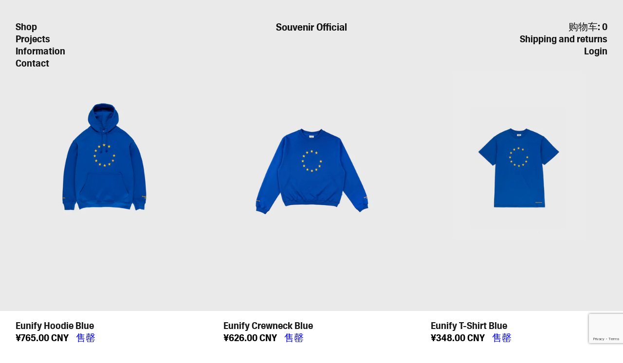

--- FILE ---
content_type: text/html; charset=utf-8
request_url: https://shop.souvenirofficial.com/zh-cn
body_size: 17615
content:
<!doctype html>
<html class="no-js" lang="zh-CN">
<head>

  <meta charset="utf-8">
  <meta http-equiv="X-UA-Compatible" content="IE=edge">
  <meta name="viewport" content="width=device-width,initial-scale=1">

  <meta name="theme-color" content="#ffffff">

  
    <link rel="shortcut icon" href="//shop.souvenirofficial.com/cdn/shop/files/output-onlinepngtools_32x32.png?v=1623755985" type="image/png" />
  

  <link rel="canonical" href="https://shop.souvenirofficial.com/zh-cn">

  <title>
  Souvenir Official
  </title>

  
    <meta name="description" content="Our aim is to create lasting memories that continually remind us what is important. We work with inclusivity and diversity as it is a place for all. We want this to be reflected through the people and the topics that we work with. The perspective of inclusivity regards all ethnicities, genders and sexualities.">
  

  <!-- /snippets/social-meta-tags.liquid -->





<meta property="og:site_name" content="Souvenir Official">
<meta property="og:url" content="https://shop.souvenirofficial.com/zh-cn">
<meta property="og:title" content="Souvenir Official">
<meta property="og:type" content="website">
<meta property="og:description" content="Our aim is to create lasting memories that continually remind us what is important. We work with inclusivity and diversity as it is a place for all. We want this to be reflected through the people and the topics that we work with. The perspective of inclusivity regards all ethnicities, genders and sexualities.">





<meta name="twitter:card" content="summary_large_image">
<meta name="twitter:title" content="Souvenir Official">
<meta name="twitter:description" content="Our aim is to create lasting memories that continually remind us what is important. We work with inclusivity and diversity as it is a place for all. We want this to be reflected through the people and the topics that we work with. The perspective of inclusivity regards all ethnicities, genders and sexualities.">



  <link href="//shop.souvenirofficial.com/cdn/shop/t/39/assets/theme.scss.css?v=157522545634497341151732875049" rel="stylesheet" type="text/css" media="all" />

  <script>
    window.theme = window.theme || {};
    theme.strings = {
      cartEmpty: "您的购物车当前是空的。",
      savingHtml: "您正在保存 [savings]",
      addToCart: "添加到购物车",
      soldOut: "售罄",
      unavailable: "不可用",
      addressError: "查找该地址时出错",
      addressNoResults: "未找到该地址的结果",
      addressQueryLimit: "您已超出 Google API 使用限制。请考虑升级到\u003ca href=\"https:\/\/developers.google.com\/maps\/premium\/usage-limits\"\u003e高级套餐\u003c\/a\u003e。",
      authError: "对您的 Google 地图 API 密钥进行身份验证时出现问题。"
    };
    theme.settings = {
      cartType: "drawer",
      moneyFormat: "¥{{amount}}"
    };
  </script>

  <script src="//shop.souvenirofficial.com/cdn/shop/t/39/assets/lazysizes.min.js?v=155223123402716617051654093143" async="async"></script>

  

  <script src="//shop.souvenirofficial.com/cdn/shop/t/39/assets/vendor.js?v=141188699437036237251654093151" defer="defer"></script>

  <script src="//shop.souvenirofficial.com/cdn/shopifycloud/storefront/assets/themes_support/option_selection-b017cd28.js" defer="defer"></script>

  <script src="//shop.souvenirofficial.com/cdn/shop/t/39/assets/theme.js?v=154196692838129468551654101457" defer="defer"></script>

  <script>window.performance && window.performance.mark && window.performance.mark('shopify.content_for_header.start');</script><meta id="shopify-digital-wallet" name="shopify-digital-wallet" content="/12381764/digital_wallets/dialog">
<meta name="shopify-checkout-api-token" content="46407d2798948036c82c085e0ced1e72">
<meta id="in-context-paypal-metadata" data-shop-id="12381764" data-venmo-supported="false" data-environment="production" data-locale="zh_CN" data-paypal-v4="true" data-currency="CNY">
<link rel="alternate" hreflang="x-default" href="https://shop.souvenirofficial.com/">
<link rel="alternate" hreflang="en" href="https://shop.souvenirofficial.com/">
<link rel="alternate" hreflang="ko" href="https://shop.souvenirofficial.com/ko">
<link rel="alternate" hreflang="zh-Hans" href="https://shop.souvenirofficial.com/zh">
<link rel="alternate" hreflang="fr" href="https://shop.souvenirofficial.com/fr">
<link rel="alternate" hreflang="de" href="https://shop.souvenirofficial.com/de">
<link rel="alternate" hreflang="ja" href="https://shop.souvenirofficial.com/ja">
<link rel="alternate" hreflang="es" href="https://shop.souvenirofficial.com/es">
<link rel="alternate" hreflang="en-AT" href="https://shop.souvenirofficial.com/en-at">
<link rel="alternate" hreflang="zh-Hans-CN" href="https://shop.souvenirofficial.com/zh-cn">
<link rel="alternate" hreflang="en-DK" href="https://shop.souvenirofficial.com/en-dk">
<link rel="alternate" hreflang="da-DK" href="https://shop.souvenirofficial.com/da-dk">
<link rel="alternate" hreflang="ko-DK" href="https://shop.souvenirofficial.com/ko-dk">
<link rel="alternate" hreflang="zh-Hans-DK" href="https://shop.souvenirofficial.com/zh-dk">
<link rel="alternate" hreflang="fr-DK" href="https://shop.souvenirofficial.com/fr-dk">
<link rel="alternate" hreflang="de-DK" href="https://shop.souvenirofficial.com/de-dk">
<link rel="alternate" hreflang="ja-DK" href="https://shop.souvenirofficial.com/ja-dk">
<link rel="alternate" hreflang="es-DK" href="https://shop.souvenirofficial.com/es-dk">
<link rel="alternate" hreflang="en-FR" href="https://shop.souvenirofficial.com/en-fr">
<link rel="alternate" hreflang="fr-FR" href="https://shop.souvenirofficial.com/fr-fr">
<link rel="alternate" hreflang="zh-Hans-AD" href="https://shop.souvenirofficial.com/zh">
<link rel="alternate" hreflang="zh-Hans-AE" href="https://shop.souvenirofficial.com/zh">
<link rel="alternate" hreflang="zh-Hans-AL" href="https://shop.souvenirofficial.com/zh">
<link rel="alternate" hreflang="zh-Hans-AU" href="https://shop.souvenirofficial.com/zh">
<link rel="alternate" hreflang="zh-Hans-BA" href="https://shop.souvenirofficial.com/zh">
<link rel="alternate" hreflang="zh-Hans-BD" href="https://shop.souvenirofficial.com/zh">
<link rel="alternate" hreflang="zh-Hans-BE" href="https://shop.souvenirofficial.com/zh">
<link rel="alternate" hreflang="zh-Hans-BG" href="https://shop.souvenirofficial.com/zh">
<link rel="alternate" hreflang="zh-Hans-BH" href="https://shop.souvenirofficial.com/zh">
<link rel="alternate" hreflang="zh-Hans-BN" href="https://shop.souvenirofficial.com/zh">
<link rel="alternate" hreflang="zh-Hans-BT" href="https://shop.souvenirofficial.com/zh">
<link rel="alternate" hreflang="zh-Hans-BY" href="https://shop.souvenirofficial.com/zh">
<link rel="alternate" hreflang="zh-Hans-CA" href="https://shop.souvenirofficial.com/zh">
<link rel="alternate" hreflang="zh-Hans-CH" href="https://shop.souvenirofficial.com/zh">
<link rel="alternate" hreflang="zh-Hans-CY" href="https://shop.souvenirofficial.com/zh">
<link rel="alternate" hreflang="zh-Hans-CZ" href="https://shop.souvenirofficial.com/zh">
<link rel="alternate" hreflang="zh-Hans-DE" href="https://shop.souvenirofficial.com/zh">
<link rel="alternate" hreflang="zh-Hans-DZ" href="https://shop.souvenirofficial.com/zh">
<link rel="alternate" hreflang="zh-Hans-EE" href="https://shop.souvenirofficial.com/zh">
<link rel="alternate" hreflang="zh-Hans-EG" href="https://shop.souvenirofficial.com/zh">
<link rel="alternate" hreflang="zh-Hans-ES" href="https://shop.souvenirofficial.com/zh">
<link rel="alternate" hreflang="zh-Hans-FI" href="https://shop.souvenirofficial.com/zh">
<link rel="alternate" hreflang="zh-Hans-GB" href="https://shop.souvenirofficial.com/zh">
<link rel="alternate" hreflang="zh-Hans-GI" href="https://shop.souvenirofficial.com/zh">
<link rel="alternate" hreflang="zh-Hans-GR" href="https://shop.souvenirofficial.com/zh">
<link rel="alternate" hreflang="zh-Hans-HK" href="https://shop.souvenirofficial.com/zh">
<link rel="alternate" hreflang="zh-Hans-HR" href="https://shop.souvenirofficial.com/zh">
<link rel="alternate" hreflang="zh-Hans-HU" href="https://shop.souvenirofficial.com/zh">
<link rel="alternate" hreflang="zh-Hans-ID" href="https://shop.souvenirofficial.com/zh">
<link rel="alternate" hreflang="zh-Hans-IE" href="https://shop.souvenirofficial.com/zh">
<link rel="alternate" hreflang="zh-Hans-IL" href="https://shop.souvenirofficial.com/zh">
<link rel="alternate" hreflang="zh-Hans-IN" href="https://shop.souvenirofficial.com/zh">
<link rel="alternate" hreflang="zh-Hans-IS" href="https://shop.souvenirofficial.com/zh">
<link rel="alternate" hreflang="zh-Hans-IT" href="https://shop.souvenirofficial.com/zh">
<link rel="alternate" hreflang="zh-Hans-JO" href="https://shop.souvenirofficial.com/zh">
<link rel="alternate" hreflang="zh-Hans-JP" href="https://shop.souvenirofficial.com/zh">
<link rel="alternate" hreflang="zh-Hans-KH" href="https://shop.souvenirofficial.com/zh">
<link rel="alternate" hreflang="zh-Hans-KR" href="https://shop.souvenirofficial.com/zh">
<link rel="alternate" hreflang="zh-Hans-KW" href="https://shop.souvenirofficial.com/zh">
<link rel="alternate" hreflang="zh-Hans-LA" href="https://shop.souvenirofficial.com/zh">
<link rel="alternate" hreflang="zh-Hans-LB" href="https://shop.souvenirofficial.com/zh">
<link rel="alternate" hreflang="zh-Hans-LI" href="https://shop.souvenirofficial.com/zh">
<link rel="alternate" hreflang="zh-Hans-LK" href="https://shop.souvenirofficial.com/zh">
<link rel="alternate" hreflang="zh-Hans-LT" href="https://shop.souvenirofficial.com/zh">
<link rel="alternate" hreflang="zh-Hans-LU" href="https://shop.souvenirofficial.com/zh">
<link rel="alternate" hreflang="zh-Hans-LV" href="https://shop.souvenirofficial.com/zh">
<link rel="alternate" hreflang="zh-Hans-LY" href="https://shop.souvenirofficial.com/zh">
<link rel="alternate" hreflang="zh-Hans-MA" href="https://shop.souvenirofficial.com/zh">
<link rel="alternate" hreflang="zh-Hans-MC" href="https://shop.souvenirofficial.com/zh">
<link rel="alternate" hreflang="zh-Hans-MD" href="https://shop.souvenirofficial.com/zh">
<link rel="alternate" hreflang="zh-Hans-ME" href="https://shop.souvenirofficial.com/zh">
<link rel="alternate" hreflang="zh-Hans-MK" href="https://shop.souvenirofficial.com/zh">
<link rel="alternate" hreflang="zh-Hans-MM" href="https://shop.souvenirofficial.com/zh">
<link rel="alternate" hreflang="zh-Hans-MO" href="https://shop.souvenirofficial.com/zh">
<link rel="alternate" hreflang="zh-Hans-MT" href="https://shop.souvenirofficial.com/zh">
<link rel="alternate" hreflang="zh-Hans-MY" href="https://shop.souvenirofficial.com/zh">
<link rel="alternate" hreflang="zh-Hans-NL" href="https://shop.souvenirofficial.com/zh">
<link rel="alternate" hreflang="zh-Hans-NO" href="https://shop.souvenirofficial.com/zh">
<link rel="alternate" hreflang="zh-Hans-NP" href="https://shop.souvenirofficial.com/zh">
<link rel="alternate" hreflang="zh-Hans-NZ" href="https://shop.souvenirofficial.com/zh">
<link rel="alternate" hreflang="zh-Hans-OM" href="https://shop.souvenirofficial.com/zh">
<link rel="alternate" hreflang="zh-Hans-PH" href="https://shop.souvenirofficial.com/zh">
<link rel="alternate" hreflang="zh-Hans-PK" href="https://shop.souvenirofficial.com/zh">
<link rel="alternate" hreflang="zh-Hans-PL" href="https://shop.souvenirofficial.com/zh">
<link rel="alternate" hreflang="zh-Hans-PS" href="https://shop.souvenirofficial.com/zh">
<link rel="alternate" hreflang="zh-Hans-PT" href="https://shop.souvenirofficial.com/zh">
<link rel="alternate" hreflang="zh-Hans-QA" href="https://shop.souvenirofficial.com/zh">
<link rel="alternate" hreflang="zh-Hans-RO" href="https://shop.souvenirofficial.com/zh">
<link rel="alternate" hreflang="zh-Hans-RS" href="https://shop.souvenirofficial.com/zh">
<link rel="alternate" hreflang="zh-Hans-RU" href="https://shop.souvenirofficial.com/zh">
<link rel="alternate" hreflang="zh-Hans-SA" href="https://shop.souvenirofficial.com/zh">
<link rel="alternate" hreflang="zh-Hans-SE" href="https://shop.souvenirofficial.com/zh">
<link rel="alternate" hreflang="zh-Hans-SG" href="https://shop.souvenirofficial.com/zh">
<link rel="alternate" hreflang="zh-Hans-SI" href="https://shop.souvenirofficial.com/zh">
<link rel="alternate" hreflang="zh-Hans-SK" href="https://shop.souvenirofficial.com/zh">
<link rel="alternate" hreflang="zh-Hans-TH" href="https://shop.souvenirofficial.com/zh">
<link rel="alternate" hreflang="zh-Hans-TN" href="https://shop.souvenirofficial.com/zh">
<link rel="alternate" hreflang="zh-Hans-TR" href="https://shop.souvenirofficial.com/zh">
<link rel="alternate" hreflang="zh-Hans-TW" href="https://shop.souvenirofficial.com/zh">
<link rel="alternate" hreflang="zh-Hans-UA" href="https://shop.souvenirofficial.com/zh">
<link rel="alternate" hreflang="zh-Hans-US" href="https://shop.souvenirofficial.com/zh">
<link rel="alternate" hreflang="zh-Hans-VN" href="https://shop.souvenirofficial.com/zh">
<link rel="alternate" hreflang="zh-Hans-YE" href="https://shop.souvenirofficial.com/zh">
<link rel="alternate" hreflang="zh-Hans-ZA" href="https://shop.souvenirofficial.com/zh">
<script async="async" src="/checkouts/internal/preloads.js?locale=zh-CN"></script>
<link rel="preconnect" href="https://shop.app" crossorigin="anonymous">
<script async="async" src="https://shop.app/checkouts/internal/preloads.js?locale=zh-CN&shop_id=12381764" crossorigin="anonymous"></script>
<script id="apple-pay-shop-capabilities" type="application/json">{"shopId":12381764,"countryCode":"DE","currencyCode":"CNY","merchantCapabilities":["supports3DS"],"merchantId":"gid:\/\/shopify\/Shop\/12381764","merchantName":"Souvenir Official","requiredBillingContactFields":["postalAddress","email"],"requiredShippingContactFields":["postalAddress","email"],"shippingType":"shipping","supportedNetworks":["visa","maestro","masterCard","amex"],"total":{"type":"pending","label":"Souvenir Official","amount":"1.00"},"shopifyPaymentsEnabled":true,"supportsSubscriptions":true}</script>
<script id="shopify-features" type="application/json">{"accessToken":"46407d2798948036c82c085e0ced1e72","betas":["rich-media-storefront-analytics"],"domain":"shop.souvenirofficial.com","predictiveSearch":true,"shopId":12381764,"locale":"zh-cn"}</script>
<script>var Shopify = Shopify || {};
Shopify.shop = "souvenirbyofficial.myshopify.com";
Shopify.locale = "zh-CN";
Shopify.currency = {"active":"CNY","rate":"8.2679058"};
Shopify.country = "CN";
Shopify.theme = {"name":"Souvenir 2022 Redesign — wyteco","id":133089231112,"schema_name":"Boundless","schema_version":"9.0.13","theme_store_id":766,"role":"main"};
Shopify.theme.handle = "null";
Shopify.theme.style = {"id":null,"handle":null};
Shopify.cdnHost = "shop.souvenirofficial.com/cdn";
Shopify.routes = Shopify.routes || {};
Shopify.routes.root = "/zh-cn/";</script>
<script type="module">!function(o){(o.Shopify=o.Shopify||{}).modules=!0}(window);</script>
<script>!function(o){function n(){var o=[];function n(){o.push(Array.prototype.slice.apply(arguments))}return n.q=o,n}var t=o.Shopify=o.Shopify||{};t.loadFeatures=n(),t.autoloadFeatures=n()}(window);</script>
<script>
  window.ShopifyPay = window.ShopifyPay || {};
  window.ShopifyPay.apiHost = "shop.app\/pay";
  window.ShopifyPay.redirectState = null;
</script>
<script id="shop-js-analytics" type="application/json">{"pageType":"index"}</script>
<script defer="defer" async type="module" src="//shop.souvenirofficial.com/cdn/shopifycloud/shop-js/modules/v2/client.init-shop-cart-sync_D6M0vKX5.zh-CN.esm.js"></script>
<script defer="defer" async type="module" src="//shop.souvenirofficial.com/cdn/shopifycloud/shop-js/modules/v2/chunk.common_DIO4Dc_X.esm.js"></script>
<script type="module">
  await import("//shop.souvenirofficial.com/cdn/shopifycloud/shop-js/modules/v2/client.init-shop-cart-sync_D6M0vKX5.zh-CN.esm.js");
await import("//shop.souvenirofficial.com/cdn/shopifycloud/shop-js/modules/v2/chunk.common_DIO4Dc_X.esm.js");

  window.Shopify.SignInWithShop?.initShopCartSync?.({"fedCMEnabled":true,"windoidEnabled":true});

</script>
<script>
  window.Shopify = window.Shopify || {};
  if (!window.Shopify.featureAssets) window.Shopify.featureAssets = {};
  window.Shopify.featureAssets['shop-js'] = {"shop-cart-sync":["modules/v2/client.shop-cart-sync_Bu-qvse3.zh-CN.esm.js","modules/v2/chunk.common_DIO4Dc_X.esm.js"],"init-fed-cm":["modules/v2/client.init-fed-cm_DWsCZRnW.zh-CN.esm.js","modules/v2/chunk.common_DIO4Dc_X.esm.js"],"init-windoid":["modules/v2/client.init-windoid_BNOjyDJv.zh-CN.esm.js","modules/v2/chunk.common_DIO4Dc_X.esm.js"],"shop-cash-offers":["modules/v2/client.shop-cash-offers_DTdrR7cU.zh-CN.esm.js","modules/v2/chunk.common_DIO4Dc_X.esm.js","modules/v2/chunk.modal_DuphVzHX.esm.js"],"shop-button":["modules/v2/client.shop-button_DDqa5cBe.zh-CN.esm.js","modules/v2/chunk.common_DIO4Dc_X.esm.js"],"init-shop-email-lookup-coordinator":["modules/v2/client.init-shop-email-lookup-coordinator_7ehntFvM.zh-CN.esm.js","modules/v2/chunk.common_DIO4Dc_X.esm.js"],"shop-toast-manager":["modules/v2/client.shop-toast-manager_CNSgE8us.zh-CN.esm.js","modules/v2/chunk.common_DIO4Dc_X.esm.js"],"shop-login-button":["modules/v2/client.shop-login-button_oGnJmshY.zh-CN.esm.js","modules/v2/chunk.common_DIO4Dc_X.esm.js","modules/v2/chunk.modal_DuphVzHX.esm.js"],"avatar":["modules/v2/client.avatar_BTnouDA3.zh-CN.esm.js"],"init-shop-cart-sync":["modules/v2/client.init-shop-cart-sync_D6M0vKX5.zh-CN.esm.js","modules/v2/chunk.common_DIO4Dc_X.esm.js"],"pay-button":["modules/v2/client.pay-button_BmFIsFtW.zh-CN.esm.js","modules/v2/chunk.common_DIO4Dc_X.esm.js"],"init-shop-for-new-customer-accounts":["modules/v2/client.init-shop-for-new-customer-accounts_CNfmo_Bj.zh-CN.esm.js","modules/v2/client.shop-login-button_oGnJmshY.zh-CN.esm.js","modules/v2/chunk.common_DIO4Dc_X.esm.js","modules/v2/chunk.modal_DuphVzHX.esm.js"],"init-customer-accounts-sign-up":["modules/v2/client.init-customer-accounts-sign-up_DZpiX8fU.zh-CN.esm.js","modules/v2/client.shop-login-button_oGnJmshY.zh-CN.esm.js","modules/v2/chunk.common_DIO4Dc_X.esm.js","modules/v2/chunk.modal_DuphVzHX.esm.js"],"shop-follow-button":["modules/v2/client.shop-follow-button_BcKge2eN.zh-CN.esm.js","modules/v2/chunk.common_DIO4Dc_X.esm.js","modules/v2/chunk.modal_DuphVzHX.esm.js"],"checkout-modal":["modules/v2/client.checkout-modal_B58wG3c-.zh-CN.esm.js","modules/v2/chunk.common_DIO4Dc_X.esm.js","modules/v2/chunk.modal_DuphVzHX.esm.js"],"init-customer-accounts":["modules/v2/client.init-customer-accounts_C8YicdBb.zh-CN.esm.js","modules/v2/client.shop-login-button_oGnJmshY.zh-CN.esm.js","modules/v2/chunk.common_DIO4Dc_X.esm.js","modules/v2/chunk.modal_DuphVzHX.esm.js"],"lead-capture":["modules/v2/client.lead-capture_4my1DVs_.zh-CN.esm.js","modules/v2/chunk.common_DIO4Dc_X.esm.js","modules/v2/chunk.modal_DuphVzHX.esm.js"],"shop-login":["modules/v2/client.shop-login_Bq6bDj4T.zh-CN.esm.js","modules/v2/chunk.common_DIO4Dc_X.esm.js","modules/v2/chunk.modal_DuphVzHX.esm.js"],"payment-terms":["modules/v2/client.payment-terms_B1zMYCTS.zh-CN.esm.js","modules/v2/chunk.common_DIO4Dc_X.esm.js","modules/v2/chunk.modal_DuphVzHX.esm.js"]};
</script>
<script>(function() {
  var isLoaded = false;
  function asyncLoad() {
    if (isLoaded) return;
    isLoaded = true;
    var urls = ["https:\/\/contactform.hulkapps.com\/skeletopapp.js?shop=souvenirbyofficial.myshopify.com"];
    for (var i = 0; i < urls.length; i++) {
      var s = document.createElement('script');
      s.type = 'text/javascript';
      s.async = true;
      s.src = urls[i];
      var x = document.getElementsByTagName('script')[0];
      x.parentNode.insertBefore(s, x);
    }
  };
  if(window.attachEvent) {
    window.attachEvent('onload', asyncLoad);
  } else {
    window.addEventListener('load', asyncLoad, false);
  }
})();</script>
<script id="__st">var __st={"a":12381764,"offset":3600,"reqid":"5373fb9a-ee2c-46d9-941b-85b257132ee4-1768868502","pageurl":"shop.souvenirofficial.com\/zh-cn","u":"90c577f44442","p":"home"};</script>
<script>window.ShopifyPaypalV4VisibilityTracking = true;</script>
<script id="captcha-bootstrap">!function(){'use strict';const t='contact',e='account',n='new_comment',o=[[t,t],['blogs',n],['comments',n],[t,'customer']],c=[[e,'customer_login'],[e,'guest_login'],[e,'recover_customer_password'],[e,'create_customer']],r=t=>t.map((([t,e])=>`form[action*='/${t}']:not([data-nocaptcha='true']) input[name='form_type'][value='${e}']`)).join(','),a=t=>()=>t?[...document.querySelectorAll(t)].map((t=>t.form)):[];function s(){const t=[...o],e=r(t);return a(e)}const i='password',u='form_key',d=['recaptcha-v3-token','g-recaptcha-response','h-captcha-response',i],f=()=>{try{return window.sessionStorage}catch{return}},m='__shopify_v',_=t=>t.elements[u];function p(t,e,n=!1){try{const o=window.sessionStorage,c=JSON.parse(o.getItem(e)),{data:r}=function(t){const{data:e,action:n}=t;return t[m]||n?{data:e,action:n}:{data:t,action:n}}(c);for(const[e,n]of Object.entries(r))t.elements[e]&&(t.elements[e].value=n);n&&o.removeItem(e)}catch(o){console.error('form repopulation failed',{error:o})}}const l='form_type',E='cptcha';function T(t){t.dataset[E]=!0}const w=window,h=w.document,L='Shopify',v='ce_forms',y='captcha';let A=!1;((t,e)=>{const n=(g='f06e6c50-85a8-45c8-87d0-21a2b65856fe',I='https://cdn.shopify.com/shopifycloud/storefront-forms-hcaptcha/ce_storefront_forms_captcha_hcaptcha.v1.5.2.iife.js',D={infoText:'受 hCaptcha 保护',privacyText:'隐私',termsText:'条款'},(t,e,n)=>{const o=w[L][v],c=o.bindForm;if(c)return c(t,g,e,D).then(n);var r;o.q.push([[t,g,e,D],n]),r=I,A||(h.body.append(Object.assign(h.createElement('script'),{id:'captcha-provider',async:!0,src:r})),A=!0)});var g,I,D;w[L]=w[L]||{},w[L][v]=w[L][v]||{},w[L][v].q=[],w[L][y]=w[L][y]||{},w[L][y].protect=function(t,e){n(t,void 0,e),T(t)},Object.freeze(w[L][y]),function(t,e,n,w,h,L){const[v,y,A,g]=function(t,e,n){const i=e?o:[],u=t?c:[],d=[...i,...u],f=r(d),m=r(i),_=r(d.filter((([t,e])=>n.includes(e))));return[a(f),a(m),a(_),s()]}(w,h,L),I=t=>{const e=t.target;return e instanceof HTMLFormElement?e:e&&e.form},D=t=>v().includes(t);t.addEventListener('submit',(t=>{const e=I(t);if(!e)return;const n=D(e)&&!e.dataset.hcaptchaBound&&!e.dataset.recaptchaBound,o=_(e),c=g().includes(e)&&(!o||!o.value);(n||c)&&t.preventDefault(),c&&!n&&(function(t){try{if(!f())return;!function(t){const e=f();if(!e)return;const n=_(t);if(!n)return;const o=n.value;o&&e.removeItem(o)}(t);const e=Array.from(Array(32),(()=>Math.random().toString(36)[2])).join('');!function(t,e){_(t)||t.append(Object.assign(document.createElement('input'),{type:'hidden',name:u})),t.elements[u].value=e}(t,e),function(t,e){const n=f();if(!n)return;const o=[...t.querySelectorAll(`input[type='${i}']`)].map((({name:t})=>t)),c=[...d,...o],r={};for(const[a,s]of new FormData(t).entries())c.includes(a)||(r[a]=s);n.setItem(e,JSON.stringify({[m]:1,action:t.action,data:r}))}(t,e)}catch(e){console.error('failed to persist form',e)}}(e),e.submit())}));const S=(t,e)=>{t&&!t.dataset[E]&&(n(t,e.some((e=>e===t))),T(t))};for(const o of['focusin','change'])t.addEventListener(o,(t=>{const e=I(t);D(e)&&S(e,y())}));const B=e.get('form_key'),M=e.get(l),P=B&&M;t.addEventListener('DOMContentLoaded',(()=>{const t=y();if(P)for(const e of t)e.elements[l].value===M&&p(e,B);[...new Set([...A(),...v().filter((t=>'true'===t.dataset.shopifyCaptcha))])].forEach((e=>S(e,t)))}))}(h,new URLSearchParams(w.location.search),n,t,e,['guest_login'])})(!0,!0)}();</script>
<script integrity="sha256-4kQ18oKyAcykRKYeNunJcIwy7WH5gtpwJnB7kiuLZ1E=" data-source-attribution="shopify.loadfeatures" defer="defer" src="//shop.souvenirofficial.com/cdn/shopifycloud/storefront/assets/storefront/load_feature-a0a9edcb.js" crossorigin="anonymous"></script>
<script crossorigin="anonymous" defer="defer" src="//shop.souvenirofficial.com/cdn/shopifycloud/storefront/assets/shopify_pay/storefront-65b4c6d7.js?v=20250812"></script>
<script data-source-attribution="shopify.dynamic_checkout.dynamic.init">var Shopify=Shopify||{};Shopify.PaymentButton=Shopify.PaymentButton||{isStorefrontPortableWallets:!0,init:function(){window.Shopify.PaymentButton.init=function(){};var t=document.createElement("script");t.src="https://shop.souvenirofficial.com/cdn/shopifycloud/portable-wallets/latest/portable-wallets.zh-cn.js",t.type="module",document.head.appendChild(t)}};
</script>
<script data-source-attribution="shopify.dynamic_checkout.buyer_consent">
  function portableWalletsHideBuyerConsent(e){var t=document.getElementById("shopify-buyer-consent"),n=document.getElementById("shopify-subscription-policy-button");t&&n&&(t.classList.add("hidden"),t.setAttribute("aria-hidden","true"),n.removeEventListener("click",e))}function portableWalletsShowBuyerConsent(e){var t=document.getElementById("shopify-buyer-consent"),n=document.getElementById("shopify-subscription-policy-button");t&&n&&(t.classList.remove("hidden"),t.removeAttribute("aria-hidden"),n.addEventListener("click",e))}window.Shopify?.PaymentButton&&(window.Shopify.PaymentButton.hideBuyerConsent=portableWalletsHideBuyerConsent,window.Shopify.PaymentButton.showBuyerConsent=portableWalletsShowBuyerConsent);
</script>
<script data-source-attribution="shopify.dynamic_checkout.cart.bootstrap">document.addEventListener("DOMContentLoaded",(function(){function t(){return document.querySelector("shopify-accelerated-checkout-cart, shopify-accelerated-checkout")}if(t())Shopify.PaymentButton.init();else{new MutationObserver((function(e,n){t()&&(Shopify.PaymentButton.init(),n.disconnect())})).observe(document.body,{childList:!0,subtree:!0})}}));
</script>
<link id="shopify-accelerated-checkout-styles" rel="stylesheet" media="screen" href="https://shop.souvenirofficial.com/cdn/shopifycloud/portable-wallets/latest/accelerated-checkout-backwards-compat.css" crossorigin="anonymous">
<style id="shopify-accelerated-checkout-cart">
        #shopify-buyer-consent {
  margin-top: 1em;
  display: inline-block;
  width: 100%;
}

#shopify-buyer-consent.hidden {
  display: none;
}

#shopify-subscription-policy-button {
  background: none;
  border: none;
  padding: 0;
  text-decoration: underline;
  font-size: inherit;
  cursor: pointer;
}

#shopify-subscription-policy-button::before {
  box-shadow: none;
}

      </style>

<script>window.performance && window.performance.mark && window.performance.mark('shopify.content_for_header.end');</script>
  
    <!-- CSS -->
  <link rel="stylesheet" href="https://unpkg.com/flickity@2/dist/flickity.min.css">
  
  <!-- JavaScript -->
  <script src="https://unpkg.com/flickity@2/dist/flickity.pkgd.min.js"></script>
  <script src="https://cdn.jsdelivr.net/npm/marquee3000@1.1.1/marquee3k.min.js"></script>
  
  <meta name="p:domain_verify" content="6a43fdd41475075644dbcd54ddbd3cb7"/>

<meta property="og:image" content="https://cdn.shopify.com/s/files/1/1238/1764/files/LOGO.jpg?v=1654098312" />
<meta property="og:image:secure_url" content="https://cdn.shopify.com/s/files/1/1238/1764/files/LOGO.jpg?v=1654098312" />
<meta property="og:image:width" content="2400" />
<meta property="og:image:height" content="1256" />
<link href="https://monorail-edge.shopifysvc.com" rel="dns-prefetch">
<script>(function(){if ("sendBeacon" in navigator && "performance" in window) {try {var session_token_from_headers = performance.getEntriesByType('navigation')[0].serverTiming.find(x => x.name == '_s').description;} catch {var session_token_from_headers = undefined;}var session_cookie_matches = document.cookie.match(/_shopify_s=([^;]*)/);var session_token_from_cookie = session_cookie_matches && session_cookie_matches.length === 2 ? session_cookie_matches[1] : "";var session_token = session_token_from_headers || session_token_from_cookie || "";function handle_abandonment_event(e) {var entries = performance.getEntries().filter(function(entry) {return /monorail-edge.shopifysvc.com/.test(entry.name);});if (!window.abandonment_tracked && entries.length === 0) {window.abandonment_tracked = true;var currentMs = Date.now();var navigation_start = performance.timing.navigationStart;var payload = {shop_id: 12381764,url: window.location.href,navigation_start,duration: currentMs - navigation_start,session_token,page_type: "index"};window.navigator.sendBeacon("https://monorail-edge.shopifysvc.com/v1/produce", JSON.stringify({schema_id: "online_store_buyer_site_abandonment/1.1",payload: payload,metadata: {event_created_at_ms: currentMs,event_sent_at_ms: currentMs}}));}}window.addEventListener('pagehide', handle_abandonment_event);}}());</script>
<script id="web-pixels-manager-setup">(function e(e,d,r,n,o){if(void 0===o&&(o={}),!Boolean(null===(a=null===(i=window.Shopify)||void 0===i?void 0:i.analytics)||void 0===a?void 0:a.replayQueue)){var i,a;window.Shopify=window.Shopify||{};var t=window.Shopify;t.analytics=t.analytics||{};var s=t.analytics;s.replayQueue=[],s.publish=function(e,d,r){return s.replayQueue.push([e,d,r]),!0};try{self.performance.mark("wpm:start")}catch(e){}var l=function(){var e={modern:/Edge?\/(1{2}[4-9]|1[2-9]\d|[2-9]\d{2}|\d{4,})\.\d+(\.\d+|)|Firefox\/(1{2}[4-9]|1[2-9]\d|[2-9]\d{2}|\d{4,})\.\d+(\.\d+|)|Chrom(ium|e)\/(9{2}|\d{3,})\.\d+(\.\d+|)|(Maci|X1{2}).+ Version\/(15\.\d+|(1[6-9]|[2-9]\d|\d{3,})\.\d+)([,.]\d+|)( \(\w+\)|)( Mobile\/\w+|) Safari\/|Chrome.+OPR\/(9{2}|\d{3,})\.\d+\.\d+|(CPU[ +]OS|iPhone[ +]OS|CPU[ +]iPhone|CPU IPhone OS|CPU iPad OS)[ +]+(15[._]\d+|(1[6-9]|[2-9]\d|\d{3,})[._]\d+)([._]\d+|)|Android:?[ /-](13[3-9]|1[4-9]\d|[2-9]\d{2}|\d{4,})(\.\d+|)(\.\d+|)|Android.+Firefox\/(13[5-9]|1[4-9]\d|[2-9]\d{2}|\d{4,})\.\d+(\.\d+|)|Android.+Chrom(ium|e)\/(13[3-9]|1[4-9]\d|[2-9]\d{2}|\d{4,})\.\d+(\.\d+|)|SamsungBrowser\/([2-9]\d|\d{3,})\.\d+/,legacy:/Edge?\/(1[6-9]|[2-9]\d|\d{3,})\.\d+(\.\d+|)|Firefox\/(5[4-9]|[6-9]\d|\d{3,})\.\d+(\.\d+|)|Chrom(ium|e)\/(5[1-9]|[6-9]\d|\d{3,})\.\d+(\.\d+|)([\d.]+$|.*Safari\/(?![\d.]+ Edge\/[\d.]+$))|(Maci|X1{2}).+ Version\/(10\.\d+|(1[1-9]|[2-9]\d|\d{3,})\.\d+)([,.]\d+|)( \(\w+\)|)( Mobile\/\w+|) Safari\/|Chrome.+OPR\/(3[89]|[4-9]\d|\d{3,})\.\d+\.\d+|(CPU[ +]OS|iPhone[ +]OS|CPU[ +]iPhone|CPU IPhone OS|CPU iPad OS)[ +]+(10[._]\d+|(1[1-9]|[2-9]\d|\d{3,})[._]\d+)([._]\d+|)|Android:?[ /-](13[3-9]|1[4-9]\d|[2-9]\d{2}|\d{4,})(\.\d+|)(\.\d+|)|Mobile Safari.+OPR\/([89]\d|\d{3,})\.\d+\.\d+|Android.+Firefox\/(13[5-9]|1[4-9]\d|[2-9]\d{2}|\d{4,})\.\d+(\.\d+|)|Android.+Chrom(ium|e)\/(13[3-9]|1[4-9]\d|[2-9]\d{2}|\d{4,})\.\d+(\.\d+|)|Android.+(UC? ?Browser|UCWEB|U3)[ /]?(15\.([5-9]|\d{2,})|(1[6-9]|[2-9]\d|\d{3,})\.\d+)\.\d+|SamsungBrowser\/(5\.\d+|([6-9]|\d{2,})\.\d+)|Android.+MQ{2}Browser\/(14(\.(9|\d{2,})|)|(1[5-9]|[2-9]\d|\d{3,})(\.\d+|))(\.\d+|)|K[Aa][Ii]OS\/(3\.\d+|([4-9]|\d{2,})\.\d+)(\.\d+|)/},d=e.modern,r=e.legacy,n=navigator.userAgent;return n.match(d)?"modern":n.match(r)?"legacy":"unknown"}(),u="modern"===l?"modern":"legacy",c=(null!=n?n:{modern:"",legacy:""})[u],f=function(e){return[e.baseUrl,"/wpm","/b",e.hashVersion,"modern"===e.buildTarget?"m":"l",".js"].join("")}({baseUrl:d,hashVersion:r,buildTarget:u}),m=function(e){var d=e.version,r=e.bundleTarget,n=e.surface,o=e.pageUrl,i=e.monorailEndpoint;return{emit:function(e){var a=e.status,t=e.errorMsg,s=(new Date).getTime(),l=JSON.stringify({metadata:{event_sent_at_ms:s},events:[{schema_id:"web_pixels_manager_load/3.1",payload:{version:d,bundle_target:r,page_url:o,status:a,surface:n,error_msg:t},metadata:{event_created_at_ms:s}}]});if(!i)return console&&console.warn&&console.warn("[Web Pixels Manager] No Monorail endpoint provided, skipping logging."),!1;try{return self.navigator.sendBeacon.bind(self.navigator)(i,l)}catch(e){}var u=new XMLHttpRequest;try{return u.open("POST",i,!0),u.setRequestHeader("Content-Type","text/plain"),u.send(l),!0}catch(e){return console&&console.warn&&console.warn("[Web Pixels Manager] Got an unhandled error while logging to Monorail."),!1}}}}({version:r,bundleTarget:l,surface:e.surface,pageUrl:self.location.href,monorailEndpoint:e.monorailEndpoint});try{o.browserTarget=l,function(e){var d=e.src,r=e.async,n=void 0===r||r,o=e.onload,i=e.onerror,a=e.sri,t=e.scriptDataAttributes,s=void 0===t?{}:t,l=document.createElement("script"),u=document.querySelector("head"),c=document.querySelector("body");if(l.async=n,l.src=d,a&&(l.integrity=a,l.crossOrigin="anonymous"),s)for(var f in s)if(Object.prototype.hasOwnProperty.call(s,f))try{l.dataset[f]=s[f]}catch(e){}if(o&&l.addEventListener("load",o),i&&l.addEventListener("error",i),u)u.appendChild(l);else{if(!c)throw new Error("Did not find a head or body element to append the script");c.appendChild(l)}}({src:f,async:!0,onload:function(){if(!function(){var e,d;return Boolean(null===(d=null===(e=window.Shopify)||void 0===e?void 0:e.analytics)||void 0===d?void 0:d.initialized)}()){var d=window.webPixelsManager.init(e)||void 0;if(d){var r=window.Shopify.analytics;r.replayQueue.forEach((function(e){var r=e[0],n=e[1],o=e[2];d.publishCustomEvent(r,n,o)})),r.replayQueue=[],r.publish=d.publishCustomEvent,r.visitor=d.visitor,r.initialized=!0}}},onerror:function(){return m.emit({status:"failed",errorMsg:"".concat(f," has failed to load")})},sri:function(e){var d=/^sha384-[A-Za-z0-9+/=]+$/;return"string"==typeof e&&d.test(e)}(c)?c:"",scriptDataAttributes:o}),m.emit({status:"loading"})}catch(e){m.emit({status:"failed",errorMsg:(null==e?void 0:e.message)||"Unknown error"})}}})({shopId: 12381764,storefrontBaseUrl: "https://shop.souvenirofficial.com",extensionsBaseUrl: "https://extensions.shopifycdn.com/cdn/shopifycloud/web-pixels-manager",monorailEndpoint: "https://monorail-edge.shopifysvc.com/unstable/produce_batch",surface: "storefront-renderer",enabledBetaFlags: ["2dca8a86"],webPixelsConfigList: [{"id":"191824136","eventPayloadVersion":"v1","runtimeContext":"LAX","scriptVersion":"1","type":"CUSTOM","privacyPurposes":["ANALYTICS"],"name":"Google Analytics tag (migrated)"},{"id":"shopify-app-pixel","configuration":"{}","eventPayloadVersion":"v1","runtimeContext":"STRICT","scriptVersion":"0450","apiClientId":"shopify-pixel","type":"APP","privacyPurposes":["ANALYTICS","MARKETING"]},{"id":"shopify-custom-pixel","eventPayloadVersion":"v1","runtimeContext":"LAX","scriptVersion":"0450","apiClientId":"shopify-pixel","type":"CUSTOM","privacyPurposes":["ANALYTICS","MARKETING"]}],isMerchantRequest: false,initData: {"shop":{"name":"Souvenir Official","paymentSettings":{"currencyCode":"EUR"},"myshopifyDomain":"souvenirbyofficial.myshopify.com","countryCode":"DE","storefrontUrl":"https:\/\/shop.souvenirofficial.com\/zh-cn"},"customer":null,"cart":null,"checkout":null,"productVariants":[],"purchasingCompany":null},},"https://shop.souvenirofficial.com/cdn","fcfee988w5aeb613cpc8e4bc33m6693e112",{"modern":"","legacy":""},{"shopId":"12381764","storefrontBaseUrl":"https:\/\/shop.souvenirofficial.com","extensionBaseUrl":"https:\/\/extensions.shopifycdn.com\/cdn\/shopifycloud\/web-pixels-manager","surface":"storefront-renderer","enabledBetaFlags":"[\"2dca8a86\"]","isMerchantRequest":"false","hashVersion":"fcfee988w5aeb613cpc8e4bc33m6693e112","publish":"custom","events":"[[\"page_viewed\",{}]]"});</script><script>
  window.ShopifyAnalytics = window.ShopifyAnalytics || {};
  window.ShopifyAnalytics.meta = window.ShopifyAnalytics.meta || {};
  window.ShopifyAnalytics.meta.currency = 'CNY';
  var meta = {"page":{"pageType":"home","requestId":"5373fb9a-ee2c-46d9-941b-85b257132ee4-1768868502"}};
  for (var attr in meta) {
    window.ShopifyAnalytics.meta[attr] = meta[attr];
  }
</script>
<script class="analytics">
  (function () {
    var customDocumentWrite = function(content) {
      var jquery = null;

      if (window.jQuery) {
        jquery = window.jQuery;
      } else if (window.Checkout && window.Checkout.$) {
        jquery = window.Checkout.$;
      }

      if (jquery) {
        jquery('body').append(content);
      }
    };

    var hasLoggedConversion = function(token) {
      if (token) {
        return document.cookie.indexOf('loggedConversion=' + token) !== -1;
      }
      return false;
    }

    var setCookieIfConversion = function(token) {
      if (token) {
        var twoMonthsFromNow = new Date(Date.now());
        twoMonthsFromNow.setMonth(twoMonthsFromNow.getMonth() + 2);

        document.cookie = 'loggedConversion=' + token + '; expires=' + twoMonthsFromNow;
      }
    }

    var trekkie = window.ShopifyAnalytics.lib = window.trekkie = window.trekkie || [];
    if (trekkie.integrations) {
      return;
    }
    trekkie.methods = [
      'identify',
      'page',
      'ready',
      'track',
      'trackForm',
      'trackLink'
    ];
    trekkie.factory = function(method) {
      return function() {
        var args = Array.prototype.slice.call(arguments);
        args.unshift(method);
        trekkie.push(args);
        return trekkie;
      };
    };
    for (var i = 0; i < trekkie.methods.length; i++) {
      var key = trekkie.methods[i];
      trekkie[key] = trekkie.factory(key);
    }
    trekkie.load = function(config) {
      trekkie.config = config || {};
      trekkie.config.initialDocumentCookie = document.cookie;
      var first = document.getElementsByTagName('script')[0];
      var script = document.createElement('script');
      script.type = 'text/javascript';
      script.onerror = function(e) {
        var scriptFallback = document.createElement('script');
        scriptFallback.type = 'text/javascript';
        scriptFallback.onerror = function(error) {
                var Monorail = {
      produce: function produce(monorailDomain, schemaId, payload) {
        var currentMs = new Date().getTime();
        var event = {
          schema_id: schemaId,
          payload: payload,
          metadata: {
            event_created_at_ms: currentMs,
            event_sent_at_ms: currentMs
          }
        };
        return Monorail.sendRequest("https://" + monorailDomain + "/v1/produce", JSON.stringify(event));
      },
      sendRequest: function sendRequest(endpointUrl, payload) {
        // Try the sendBeacon API
        if (window && window.navigator && typeof window.navigator.sendBeacon === 'function' && typeof window.Blob === 'function' && !Monorail.isIos12()) {
          var blobData = new window.Blob([payload], {
            type: 'text/plain'
          });

          if (window.navigator.sendBeacon(endpointUrl, blobData)) {
            return true;
          } // sendBeacon was not successful

        } // XHR beacon

        var xhr = new XMLHttpRequest();

        try {
          xhr.open('POST', endpointUrl);
          xhr.setRequestHeader('Content-Type', 'text/plain');
          xhr.send(payload);
        } catch (e) {
          console.log(e);
        }

        return false;
      },
      isIos12: function isIos12() {
        return window.navigator.userAgent.lastIndexOf('iPhone; CPU iPhone OS 12_') !== -1 || window.navigator.userAgent.lastIndexOf('iPad; CPU OS 12_') !== -1;
      }
    };
    Monorail.produce('monorail-edge.shopifysvc.com',
      'trekkie_storefront_load_errors/1.1',
      {shop_id: 12381764,
      theme_id: 133089231112,
      app_name: "storefront",
      context_url: window.location.href,
      source_url: "//shop.souvenirofficial.com/cdn/s/trekkie.storefront.cd680fe47e6c39ca5d5df5f0a32d569bc48c0f27.min.js"});

        };
        scriptFallback.async = true;
        scriptFallback.src = '//shop.souvenirofficial.com/cdn/s/trekkie.storefront.cd680fe47e6c39ca5d5df5f0a32d569bc48c0f27.min.js';
        first.parentNode.insertBefore(scriptFallback, first);
      };
      script.async = true;
      script.src = '//shop.souvenirofficial.com/cdn/s/trekkie.storefront.cd680fe47e6c39ca5d5df5f0a32d569bc48c0f27.min.js';
      first.parentNode.insertBefore(script, first);
    };
    trekkie.load(
      {"Trekkie":{"appName":"storefront","development":false,"defaultAttributes":{"shopId":12381764,"isMerchantRequest":null,"themeId":133089231112,"themeCityHash":"6638952218203078657","contentLanguage":"zh-CN","currency":"CNY","eventMetadataId":"b2ac2e7c-eb4d-4340-b1db-393b2b00fad0"},"isServerSideCookieWritingEnabled":true,"monorailRegion":"shop_domain","enabledBetaFlags":["65f19447"]},"Session Attribution":{},"S2S":{"facebookCapiEnabled":false,"source":"trekkie-storefront-renderer","apiClientId":580111}}
    );

    var loaded = false;
    trekkie.ready(function() {
      if (loaded) return;
      loaded = true;

      window.ShopifyAnalytics.lib = window.trekkie;

      var originalDocumentWrite = document.write;
      document.write = customDocumentWrite;
      try { window.ShopifyAnalytics.merchantGoogleAnalytics.call(this); } catch(error) {};
      document.write = originalDocumentWrite;

      window.ShopifyAnalytics.lib.page(null,{"pageType":"home","requestId":"5373fb9a-ee2c-46d9-941b-85b257132ee4-1768868502","shopifyEmitted":true});

      var match = window.location.pathname.match(/checkouts\/(.+)\/(thank_you|post_purchase)/)
      var token = match? match[1]: undefined;
      if (!hasLoggedConversion(token)) {
        setCookieIfConversion(token);
        
      }
    });


        var eventsListenerScript = document.createElement('script');
        eventsListenerScript.async = true;
        eventsListenerScript.src = "//shop.souvenirofficial.com/cdn/shopifycloud/storefront/assets/shop_events_listener-3da45d37.js";
        document.getElementsByTagName('head')[0].appendChild(eventsListenerScript);

})();</script>
  <script>
  if (!window.ga || (window.ga && typeof window.ga !== 'function')) {
    window.ga = function ga() {
      (window.ga.q = window.ga.q || []).push(arguments);
      if (window.Shopify && window.Shopify.analytics && typeof window.Shopify.analytics.publish === 'function') {
        window.Shopify.analytics.publish("ga_stub_called", {}, {sendTo: "google_osp_migration"});
      }
      console.error("Shopify's Google Analytics stub called with:", Array.from(arguments), "\nSee https://help.shopify.com/manual/promoting-marketing/pixels/pixel-migration#google for more information.");
    };
    if (window.Shopify && window.Shopify.analytics && typeof window.Shopify.analytics.publish === 'function') {
      window.Shopify.analytics.publish("ga_stub_initialized", {}, {sendTo: "google_osp_migration"});
    }
  }
</script>
<script
  defer
  src="https://shop.souvenirofficial.com/cdn/shopifycloud/perf-kit/shopify-perf-kit-3.0.4.min.js"
  data-application="storefront-renderer"
  data-shop-id="12381764"
  data-render-region="gcp-us-east1"
  data-page-type="index"
  data-theme-instance-id="133089231112"
  data-theme-name="Boundless"
  data-theme-version="9.0.13"
  data-monorail-region="shop_domain"
  data-resource-timing-sampling-rate="10"
  data-shs="true"
  data-shs-beacon="true"
  data-shs-export-with-fetch="true"
  data-shs-logs-sample-rate="1"
  data-shs-beacon-endpoint="https://shop.souvenirofficial.com/api/collect"
></script>
</head>

<body id="souvenir-official" class="template-index">
  <div id="SearchDrawer" class="search-bar drawer drawer--top">
    <div class="search-bar__table">
      <form action="/zh-cn/search" method="get" class="search-bar__table-cell search-bar__form" role="search">
        <div class="search-bar__table">
          <div class="search-bar__table-cell search-bar__icon-cell">
            <button type="submit" class="search-bar__icon-button search-bar__submit">
              <span class="icon icon-search" aria-hidden="true"></span>
              <span class="icon__fallback-text">搜索</span>
            </button>
          </div>
          <div class="search-bar__table-cell">
            <input type="search" id="SearchInput" name="q" value="" placeholder="搜索我们的商店" aria-label="搜索我们的商店" class="search-bar__input">
          </div>
        </div>
      </form>
      <div class="search-bar__table-cell text-right">
        <button type="button" class="search-bar__icon-button search-bar__close js-drawer-close">
          <span class="icon icon-x" aria-hidden="true"></span>
          <span class="icon__fallback-text">关闭 (esc)</span>
        </button>
      </div>
    </div>
  </div>
  <div id="NavDrawer" class="drawer drawer--left">
  <div id="shopify-section-sidebar-menu" class="shopify-section sidebar-menu-section"><div class="drawer__header" data-section-id="sidebar-menu" data-section-type="sidebar-menu-section">
  <div class="drawer__close">
    <button type="button" class="drawer__close-button js-drawer-close">
      <span class="icon icon-x" aria-hidden="true"></span>
      <span class="icon__fallback-text">关闭菜单</span>
    </button>
  </div>
</div>
<div class="drawer__inner">
  <ul class="drawer-nav">
    
      
      
        <li class="drawer-nav__item">
          <a href="/zh-cn" class="drawer-nav__link h2" aria-current="page">Shop</a>
        </li>
      
    
      
      
        <li class="drawer-nav__item">
          <a href="https://souvenirofficial.com/projects/" class="drawer-nav__link h2">Projects</a>
        </li>
      
    
      
      
        <li class="drawer-nav__item">
          <a href="https://souvenirofficial.com/info" class="drawer-nav__link h2">Information</a>
        </li>
      
    
      
      
        <li class="drawer-nav__item">
          <a href="https://souvenirofficial.com/contact/" class="drawer-nav__link h2">Contact</a>
        </li>
      
    

    <li class="drawer-nav__spacer"></li>

    
      
        <li class="drawer-nav__item drawer-nav__item--secondary">
          <a href="/zh-cn/account/login" id="customer_login_link">登录</a>
        </li>
        <li class="drawer-nav__item drawer-nav__item--secondary">
          <a href="/zh-cn/account/register" id="customer_register_link">创建帐户</a>
        </li>
      
    
    
  </ul>

  <ul class="list--inline social-icons social-icons--drawer">
    
    
    
    
    
    
    
    
    
    
  </ul>
</div>




</div>
  </div>
  <div id="CartDrawer" class="drawer drawer--right drawer--has-fixed-footer">
    <div class="drawer__header">
      <div class="drawer__close">
        <button type="button" class="drawer__close-button js-drawer-close">
          <span class="icon icon-x" aria-hidden="true"></span>
          <span class="icon__fallback-text">关闭购物车</span>
        </button>
      </div>
    </div>
    <div class="drawer__inner">
      <div id="CartContainer">
      </div>
    </div>
  </div>
  
  <div>
    <div class="mobile-menu-button js-drawer-open-left">Menu</div>
  </div>
  
  

  <div id="PageContainer">
    <div id="shopify-section-announcement-bar" class="shopify-section">




</div>

    <div class="site-header-wrapper">
      <div class="site-header-container">
        <div id="shopify-section-header" class="shopify-section header-section"><style>
  .site-header__logo img {
    max-width: 180px;
  }
  @media screen and (max-width: 749px) {
    .site-header__logo img {
      max-width: 100%;
    }
  }
</style>

<header class="site-header" role="banner" data-section-id="header" data-section-type="header-section">
  <div class="grid grid--no-gutters grid--table site-header__inner">
    <div class="grid__item one-third medium-up--one-fourth">
      <button type="button" class="site-header__link text-link site-header__toggle-nav js-drawer-open-left">
        
        
      </button>
      <div class="desktop-nav">
      
      
        <div class="desktop-nav__link-main"><a href="/zh-cn" class="menu-link-active-true">Shop</a></div>
        
      
        <div class="desktop-nav__link-main"><a href="https://souvenirofficial.com/projects/" class="menu-link-active-false">Projects</a></div>
        
      
        <div class="desktop-nav__link-main"><a href="https://souvenirofficial.com/info" class="menu-link-active-false">Information</a></div>
        
      
        <div class="desktop-nav__link-main"><a href="https://souvenirofficial.com/contact/" class="menu-link-active-false">Contact</a></div>
        
             
    </div>
    </div>
    
    <div class="grid__item one-third medium-up--two-fourths">
      <div class="site-header__logo h1" itemscope itemtype="http://schema.org/Organization">

        
<a href="/zh-cn" class="site-header__link site-header__logo-link" itemprop="url">Souvenir Official</a></div>
    </div>

    <div class="grid__item one-third medium-up--one-fourth text-right">
      
      <a href="/zh-cn/cart" class="site-header__link site-header__cart cart-link js-drawer-open-right">
        
        <span class="icon__fallback-text" style="position: relative !important"><span class="hide-on-mobile">购物车: </span><span class="cart-quantity-counter">0</span></span>
      </a>
      <a href="/pages/shipping-and-returns" class="site-header__link site-header__cart cart-link">
        <span class="icon__fallback-text hide-on-mobile" style="position: relative !important">Shipping and returns</span>
      </a><a href="/account/login" class="site-header__link site-header__cart cart-link">
          <span class="icon__fallback-text hide-on-mobile" style="position: relative !important">Login</span>
        </a></div>
  </div>
</header>



</div>

        <div class="action-area"></div>
      </div>
    </div>

    <main class="main-content" role="main">
      <!-- /templates/index.liquid -->


<!-- BEGIN content_for_index --><div id="shopify-section-featured-collection" class="shopify-section index-section featured-collection-section">
<div class="featured-collection" data-section-id="featured-collection" data-section-type="featured-collection-section">
  
  

  
  <h2 class="visually-hidden">home</h2>

  <div class="grid grid--no-gutters grid--uniform collection-grid">
    
    



    
      
        
        <div class="product-item grid__item medium-up--one-third">
  <div class="product-item__link-wrapper">
    <a class="product-item__link" href="/zh-cn/products/eunify-classic-hoodie-blue-new">
      <span class="image-wrapper">
        
        	
              <noscript>
                <img class="product-item__image-no-js" src="//shop.souvenirofficial.com/cdn/shop/products/SO_ESHOP_PRODUCTS_2023_1_1024x.jpg?v=1672267800" alt="Eunify Hoodie Blue">
              </noscript>
              <div class="product-item__image-container product-item__image-container--first product-item__image-container--loading" style="max-width: 400px;" data-image-with-placeholder-wrapper>
                <div class="product-item__image-wrapper" style="padding-top:150.00000000000003%">
                  
                  <img class="product-item__image lazyload"
                    alt="Eunify Hoodie Blue"
                    data-src="//shop.souvenirofficial.com/cdn/shop/products/SO_ESHOP_PRODUCTS_2023_1_{width}x.jpg?v=1672267800"
                    data-widths="[360, 540, 720, 900, 1080, 1296, 1512, 1728, 1944, 2048, 4472]"
                    data-aspectratio="0.6666666666666666"
                    data-sizes="auto"
                    data-image>
                </div>
                <div class="placeholder-background placeholder-background--animation" data-image-placeholder></div>
              </div>
              <div class="product-item__image-container product-item__image-container--second product-item__image-container--loading" style="max-width: 400px;" data-image-with-placeholder-wrapper>
                <div class="product-item__image-wrapper" style="padding-top:150.00000000000003%">
                  
                  <img class="product-item__image lazyload"
                    alt="Eunify Hoodie Blue"
                    data-src="//shop.souvenirofficial.com/cdn/shop/products/SO_ESHOP_PRODUCTS_2023_2_{width}x.jpg?v=1672267925"
                    data-widths="[360, 540, 720, 900, 1080, 1296, 1512, 1728, 1944, 2048, 4472]"
                    data-aspectratio="0.6666666666666666"
                    data-sizes="auto"
                    data-image>
                </div>
                <div class="placeholder-background placeholder-background--animation" data-image-placeholder></div>
              </div>            
        	
      

        
        <span class="product-item__meta">
          <span class="product-item__meta__inner">

            
            <p class="product-item__title">Eunify Hoodie Blue</p>
            <div class="product-item__price-wrapper-outer">
            <p class="product-item__price-wrapper">
              
              
                
                  
                    <span class="visually-hidden">常规价格</span>
                  
                  ¥765.00 CNY

              
            </p>

            
            
              <p class="product-item__sold-out">售罄</p>
            
            </div>
          </span>
        </span>

        
        
      </span>
    </a>
  </div>
</div>

      
        
        <div class="product-item grid__item medium-up--one-third">
  <div class="product-item__link-wrapper">
    <a class="product-item__link" href="/zh-cn/products/eunify-classic-crewneck-blue-2022">
      <span class="image-wrapper">
        
        	
              <noscript>
                <img class="product-item__image-no-js" src="//shop.souvenirofficial.com/cdn/shop/products/SO_ESHOP_PRODUCTS_2023_110_1024x.jpg?v=1672268011" alt="Eunify Crewneck Blue">
              </noscript>
              <div class="product-item__image-container product-item__image-container--first product-item__image-container--loading" style="max-width: 400px;" data-image-with-placeholder-wrapper>
                <div class="product-item__image-wrapper" style="padding-top:150.00000000000003%">
                  
                  <img class="product-item__image lazyload"
                    alt="Eunify Crewneck Blue"
                    data-src="//shop.souvenirofficial.com/cdn/shop/products/SO_ESHOP_PRODUCTS_2023_110_{width}x.jpg?v=1672268011"
                    data-widths="[360, 540, 720, 900, 1080, 1296, 1512, 1728, 1944, 2048, 4472]"
                    data-aspectratio="0.6666666666666666"
                    data-sizes="auto"
                    data-image>
                </div>
                <div class="placeholder-background placeholder-background--animation" data-image-placeholder></div>
              </div>
              <div class="product-item__image-container product-item__image-container--second product-item__image-container--loading" style="max-width: 400px;" data-image-with-placeholder-wrapper>
                <div class="product-item__image-wrapper" style="padding-top:150.00000000000003%">
                  
                  <img class="product-item__image lazyload"
                    alt="Eunify Crewneck Blue"
                    data-src="//shop.souvenirofficial.com/cdn/shop/products/SO_ESHOP_PRODUCTS_2023_111_{width}x.jpg?v=1672268011"
                    data-widths="[360, 540, 720, 900, 1080, 1296, 1512, 1728, 1944, 2048, 4472]"
                    data-aspectratio="0.6666666666666666"
                    data-sizes="auto"
                    data-image>
                </div>
                <div class="placeholder-background placeholder-background--animation" data-image-placeholder></div>
              </div>            
        	
      

        
        <span class="product-item__meta">
          <span class="product-item__meta__inner">

            
            <p class="product-item__title">Eunify Crewneck Blue</p>
            <div class="product-item__price-wrapper-outer">
            <p class="product-item__price-wrapper">
              
              
                
                  
                    <span class="visually-hidden">常规价格</span>
                  
                  ¥626.00 CNY

              
            </p>

            
            
              <p class="product-item__sold-out">售罄</p>
            
            </div>
          </span>
        </span>

        
        
      </span>
    </a>
  </div>
</div>

      
        
        <div class="product-item grid__item medium-up--one-third">
  <div class="product-item__link-wrapper">
    <a class="product-item__link" href="/zh-cn/products/eunify-classic-t-shirt-blue-2022">
      <span class="image-wrapper">
        
        	
              <noscript>
                <img class="product-item__image-no-js" src="//shop.souvenirofficial.com/cdn/shop/products/SO_ESHOP_PRODUCTS_2023_21_1024x.jpg?v=1672268392" alt="Eunify T-Shirt Blue">
              </noscript>
              <div class="product-item__image-container product-item__image-container--first product-item__image-container--loading" style="max-width: 400px;" data-image-with-placeholder-wrapper>
                <div class="product-item__image-wrapper" style="padding-top:150.00000000000003%">
                  
                  <img class="product-item__image lazyload"
                    alt="Eunify T-Shirt Blue"
                    data-src="//shop.souvenirofficial.com/cdn/shop/products/SO_ESHOP_PRODUCTS_2023_21_{width}x.jpg?v=1672268392"
                    data-widths="[360, 540, 720, 900, 1080, 1296, 1512, 1728, 1944, 2048, 4472]"
                    data-aspectratio="0.6666666666666666"
                    data-sizes="auto"
                    data-image>
                </div>
                <div class="placeholder-background placeholder-background--animation" data-image-placeholder></div>
              </div>
              <div class="product-item__image-container product-item__image-container--second product-item__image-container--loading" style="max-width: 400px;" data-image-with-placeholder-wrapper>
                <div class="product-item__image-wrapper" style="padding-top:150.00000000000003%">
                  
                  <img class="product-item__image lazyload"
                    alt="Eunify T-Shirt Blue"
                    data-src="//shop.souvenirofficial.com/cdn/shop/products/SO_ESHOP_PRODUCTS_2023_22_{width}x.jpg?v=1672268392"
                    data-widths="[360, 540, 720, 900, 1080, 1296, 1512, 1728, 1944, 2048, 4472]"
                    data-aspectratio="0.6666666666666666"
                    data-sizes="auto"
                    data-image>
                </div>
                <div class="placeholder-background placeholder-background--animation" data-image-placeholder></div>
              </div>            
        	
      

        
        <span class="product-item__meta">
          <span class="product-item__meta__inner">

            
            <p class="product-item__title">Eunify T-Shirt Blue</p>
            <div class="product-item__price-wrapper-outer">
            <p class="product-item__price-wrapper">
              
              
                
                  
                    <span class="visually-hidden">常规价格</span>
                  
                  ¥348.00 CNY

              
            </p>

            
            
              <p class="product-item__sold-out">售罄</p>
            
            </div>
          </span>
        </span>

        
        
      </span>
    </a>
  </div>
</div>

      
        
        <div class="product-item grid__item medium-up--one-third">
  <div class="product-item__link-wrapper">
    <a class="product-item__link" href="/zh-cn/products/eunify-classic-hoodie-black-new">
      <span class="image-wrapper">
        
        	
              <noscript>
                <img class="product-item__image-no-js" src="//shop.souvenirofficial.com/cdn/shop/products/SO_ESHOP_PRODUCTS_2023_11_1024x.jpg?v=1672268053" alt="Eunify Hoodie Black">
              </noscript>
              <div class="product-item__image-container product-item__image-container--first product-item__image-container--loading" style="max-width: 400px;" data-image-with-placeholder-wrapper>
                <div class="product-item__image-wrapper" style="padding-top:150.00000000000003%">
                  
                  <img class="product-item__image lazyload"
                    alt="Eunify Hoodie Black"
                    data-src="//shop.souvenirofficial.com/cdn/shop/products/SO_ESHOP_PRODUCTS_2023_11_{width}x.jpg?v=1672268053"
                    data-widths="[360, 540, 720, 900, 1080, 1296, 1512, 1728, 1944, 2048, 4472]"
                    data-aspectratio="0.6666666666666666"
                    data-sizes="auto"
                    data-image>
                </div>
                <div class="placeholder-background placeholder-background--animation" data-image-placeholder></div>
              </div>
              <div class="product-item__image-container product-item__image-container--second product-item__image-container--loading" style="max-width: 400px;" data-image-with-placeholder-wrapper>
                <div class="product-item__image-wrapper" style="padding-top:150.00000000000003%">
                  
                  <img class="product-item__image lazyload"
                    alt="Eunify Hoodie Black"
                    data-src="//shop.souvenirofficial.com/cdn/shop/products/SO_ESHOP_PRODUCTS_2023_12_{width}x.jpg?v=1672268051"
                    data-widths="[360, 540, 720, 900, 1080, 1296, 1512, 1728, 1944, 2048, 4472]"
                    data-aspectratio="0.6666666666666666"
                    data-sizes="auto"
                    data-image>
                </div>
                <div class="placeholder-background placeholder-background--animation" data-image-placeholder></div>
              </div>            
        	
      

        
        <span class="product-item__meta">
          <span class="product-item__meta__inner">

            
            <p class="product-item__title">Eunify Hoodie Black</p>
            <div class="product-item__price-wrapper-outer">
            <p class="product-item__price-wrapper">
              
              
                
                  
                    <span class="visually-hidden">常规价格</span>
                  
                  ¥765.00 CNY

              
            </p>

            
            
              <p class="product-item__sold-out">售罄</p>
            
            </div>
          </span>
        </span>

        
        
      </span>
    </a>
  </div>
</div>

      
        
        <div class="product-item grid__item medium-up--one-third">
  <div class="product-item__link-wrapper">
    <a class="product-item__link" href="/zh-cn/products/copy-of-eunify-classic-crewneck-black-2022">
      <span class="image-wrapper">
        
        	
              <noscript>
                <img class="product-item__image-no-js" src="//shop.souvenirofficial.com/cdn/shop/products/SO_ESHOP_PRODUCTS_2023_108_1024x.jpg?v=1672267996" alt="Eunify Crewneck Black">
              </noscript>
              <div class="product-item__image-container product-item__image-container--first product-item__image-container--loading" style="max-width: 400px;" data-image-with-placeholder-wrapper>
                <div class="product-item__image-wrapper" style="padding-top:150.00000000000003%">
                  
                  <img class="product-item__image lazyload"
                    alt="Eunify Crewneck Black"
                    data-src="//shop.souvenirofficial.com/cdn/shop/products/SO_ESHOP_PRODUCTS_2023_108_{width}x.jpg?v=1672267996"
                    data-widths="[360, 540, 720, 900, 1080, 1296, 1512, 1728, 1944, 2048, 4472]"
                    data-aspectratio="0.6666666666666666"
                    data-sizes="auto"
                    data-image>
                </div>
                <div class="placeholder-background placeholder-background--animation" data-image-placeholder></div>
              </div>
              <div class="product-item__image-container product-item__image-container--second product-item__image-container--loading" style="max-width: 400px;" data-image-with-placeholder-wrapper>
                <div class="product-item__image-wrapper" style="padding-top:150.00000000000003%">
                  
                  <img class="product-item__image lazyload"
                    alt="Eunify Crewneck Black"
                    data-src="//shop.souvenirofficial.com/cdn/shop/products/SO_ESHOP_PRODUCTS_2023_109_{width}x.jpg?v=1672267996"
                    data-widths="[360, 540, 720, 900, 1080, 1296, 1512, 1728, 1944, 2048, 4472]"
                    data-aspectratio="0.6666666666666666"
                    data-sizes="auto"
                    data-image>
                </div>
                <div class="placeholder-background placeholder-background--animation" data-image-placeholder></div>
              </div>            
        	
      

        
        <span class="product-item__meta">
          <span class="product-item__meta__inner">

            
            <p class="product-item__title">Eunify Crewneck Black</p>
            <div class="product-item__price-wrapper-outer">
            <p class="product-item__price-wrapper">
              
              
                
                  
                    <span class="visually-hidden">常规价格</span>
                  
                  ¥626.00 CNY

              
            </p>

            
            
              <p class="product-item__sold-out">售罄</p>
            
            </div>
          </span>
        </span>

        
        
      </span>
    </a>
  </div>
</div>

      
        
        <div class="product-item grid__item medium-up--one-third">
  <div class="product-item__link-wrapper">
    <a class="product-item__link" href="/zh-cn/products/eunify-classic-t-shirt-black-2022">
      <span class="image-wrapper">
        
        	
              <noscript>
                <img class="product-item__image-no-js" src="//shop.souvenirofficial.com/cdn/shop/products/SO_ESHOP_PRODUCTS_2023_25_1024x.jpg?v=1672268332" alt="Eunify T-Shirt Black">
              </noscript>
              <div class="product-item__image-container product-item__image-container--first product-item__image-container--loading" style="max-width: 400px;" data-image-with-placeholder-wrapper>
                <div class="product-item__image-wrapper" style="padding-top:150.00000000000003%">
                  
                  <img class="product-item__image lazyload"
                    alt="Eunify T-Shirt Black"
                    data-src="//shop.souvenirofficial.com/cdn/shop/products/SO_ESHOP_PRODUCTS_2023_25_{width}x.jpg?v=1672268332"
                    data-widths="[360, 540, 720, 900, 1080, 1296, 1512, 1728, 1944, 2048, 4472]"
                    data-aspectratio="0.6666666666666666"
                    data-sizes="auto"
                    data-image>
                </div>
                <div class="placeholder-background placeholder-background--animation" data-image-placeholder></div>
              </div>
              <div class="product-item__image-container product-item__image-container--second product-item__image-container--loading" style="max-width: 400px;" data-image-with-placeholder-wrapper>
                <div class="product-item__image-wrapper" style="padding-top:150.00000000000003%">
                  
                  <img class="product-item__image lazyload"
                    alt="Eunify T-Shirt Black"
                    data-src="//shop.souvenirofficial.com/cdn/shop/products/SO_ESHOP_PRODUCTS_2023_26_{width}x.jpg?v=1672268331"
                    data-widths="[360, 540, 720, 900, 1080, 1296, 1512, 1728, 1944, 2048, 4472]"
                    data-aspectratio="0.6666666666666666"
                    data-sizes="auto"
                    data-image>
                </div>
                <div class="placeholder-background placeholder-background--animation" data-image-placeholder></div>
              </div>            
        	
      

        
        <span class="product-item__meta">
          <span class="product-item__meta__inner">

            
            <p class="product-item__title">Eunify T-Shirt Black</p>
            <div class="product-item__price-wrapper-outer">
            <p class="product-item__price-wrapper">
              
              
                
                  
                    <span class="visually-hidden">常规价格</span>
                  
                  ¥348.00 CNY

              
            </p>

            
            
              <p class="product-item__sold-out">售罄</p>
            
            </div>
          </span>
        </span>

        
        
      </span>
    </a>
  </div>
</div>

      
        
        <div class="product-item grid__item medium-up--one-third">
  <div class="product-item__link-wrapper">
    <a class="product-item__link" href="/zh-cn/products/eunify-classic-joggers-blue">
      <span class="image-wrapper">
        
        	
              <noscript>
                <img class="product-item__image-no-js" src="//shop.souvenirofficial.com/cdn/shop/products/SO_ESHOP_PRODUCTS_2023_134_1024x.jpg?v=1673306158" alt="Eunify Joggers Blue">
              </noscript>
              <div class="product-item__image-container product-item__image-container--first product-item__image-container--loading" style="max-width: 400px;" data-image-with-placeholder-wrapper>
                <div class="product-item__image-wrapper" style="padding-top:150.00000000000003%">
                  
                  <img class="product-item__image lazyload"
                    alt="Eunify Joggers Blue"
                    data-src="//shop.souvenirofficial.com/cdn/shop/products/SO_ESHOP_PRODUCTS_2023_134_{width}x.jpg?v=1673306158"
                    data-widths="[360, 540, 720, 900, 1080, 1296, 1512, 1728, 1944, 2048, 4472]"
                    data-aspectratio="0.6666666666666666"
                    data-sizes="auto"
                    data-image>
                </div>
                <div class="placeholder-background placeholder-background--animation" data-image-placeholder></div>
              </div>
              <div class="product-item__image-container product-item__image-container--second product-item__image-container--loading" style="max-width: 400px;" data-image-with-placeholder-wrapper>
                <div class="product-item__image-wrapper" style="padding-top:150.00000000000003%">
                  
                  <img class="product-item__image lazyload"
                    alt="Eunify Joggers Blue"
                    data-src="//shop.souvenirofficial.com/cdn/shop/products/SO_ESHOP_PRODUCTS_2023_135_{width}x.jpg?v=1673306158"
                    data-widths="[360, 540, 720, 900, 1080, 1296, 1512, 1728, 1944, 2048, 4472]"
                    data-aspectratio="0.6666666666666666"
                    data-sizes="auto"
                    data-image>
                </div>
                <div class="placeholder-background placeholder-background--animation" data-image-placeholder></div>
              </div>            
        	
      

        
        <span class="product-item__meta">
          <span class="product-item__meta__inner">

            
            <p class="product-item__title">Eunify Joggers Blue</p>
            <div class="product-item__price-wrapper-outer">
            <p class="product-item__price-wrapper">
              
              
                
                  
                    <span class="visually-hidden">常规价格</span>
                  
                  ¥626.00 CNY

              
            </p>

            
            
              <p class="product-item__sold-out">售罄</p>
            
            </div>
          </span>
        </span>

        
        
      </span>
    </a>
  </div>
</div>

      
        
        <div class="product-item grid__item medium-up--one-third">
  <div class="product-item__link-wrapper">
    <a class="product-item__link" href="/zh-cn/products/eunify-cap-blue">
      <span class="image-wrapper">
        
        	
              <noscript>
                <img class="product-item__image-no-js" src="//shop.souvenirofficial.com/cdn/shop/products/SO_ESHOP_PRODUCTS_2023_1360x2040_148_1024x.jpg?v=1678886102" alt="Eunify Cap Blue">
              </noscript>
              <div class="product-item__image-container product-item__image-container--first product-item__image-container--loading" style="max-width: 400px;" data-image-with-placeholder-wrapper>
                <div class="product-item__image-wrapper" style="padding-top:150.00000000000003%">
                  
                  <img class="product-item__image lazyload"
                    alt="Eunify Cap Blue"
                    data-src="//shop.souvenirofficial.com/cdn/shop/products/SO_ESHOP_PRODUCTS_2023_1360x2040_148_{width}x.jpg?v=1678886102"
                    data-widths="[360, 540, 720, 900, 1080, 1296, 1512, 1728, 1944, 2048, 4472]"
                    data-aspectratio="0.6666666666666666"
                    data-sizes="auto"
                    data-image>
                </div>
                <div class="placeholder-background placeholder-background--animation" data-image-placeholder></div>
              </div>
              <div class="product-item__image-container product-item__image-container--second product-item__image-container--loading" style="max-width: 400px;" data-image-with-placeholder-wrapper>
                <div class="product-item__image-wrapper" style="padding-top:150.00000000000003%">
                  
                  <img class="product-item__image lazyload"
                    alt="Eunify Cap Blue"
                    data-src="//shop.souvenirofficial.com/cdn/shop/products/SO_ESHOP_PRODUCTS_2023_1360x2040_149_{width}x.jpg?v=1678886102"
                    data-widths="[360, 540, 720, 900, 1080, 1296, 1512, 1728, 1944, 2048, 4472]"
                    data-aspectratio="0.6666666666666666"
                    data-sizes="auto"
                    data-image>
                </div>
                <div class="placeholder-background placeholder-background--animation" data-image-placeholder></div>
              </div>            
        	
      

        
        <span class="product-item__meta">
          <span class="product-item__meta__inner">

            
            <p class="product-item__title">Eunify Cap Blue</p>
            <div class="product-item__price-wrapper-outer">
            <p class="product-item__price-wrapper">
              
              
                
                  
                    <span class="visually-hidden">常规价格</span>
                  
                  ¥278.00 CNY

              
            </p>

            
            
              <p class="product-item__sold-out">售罄</p>
            
            </div>
          </span>
        </span>

        
        
      </span>
    </a>
  </div>
</div>

      
        
        <div class="product-item grid__item medium-up--one-third">
  <div class="product-item__link-wrapper">
    <a class="product-item__link" href="/zh-cn/products/eunify-socks-blue">
      <span class="image-wrapper">
        
        	
              <noscript>
                <img class="product-item__image-no-js" src="//shop.souvenirofficial.com/cdn/shop/products/SO_ESHOP_PRODUCTS_2023_1360x2040_152_7fe37989-fcdc-41e6-9d26-a5097b545565_1024x.jpg?v=1678886170" alt="Eunify Socks Blue">
              </noscript>
              <div class="product-item__image-container product-item__image-container--first product-item__image-container--loading" style="max-width: 400px;" data-image-with-placeholder-wrapper>
                <div class="product-item__image-wrapper" style="padding-top:150.00000000000003%">
                  
                  <img class="product-item__image lazyload"
                    alt="Eunify Socks Blue"
                    data-src="//shop.souvenirofficial.com/cdn/shop/products/SO_ESHOP_PRODUCTS_2023_1360x2040_152_7fe37989-fcdc-41e6-9d26-a5097b545565_{width}x.jpg?v=1678886170"
                    data-widths="[360, 540, 720, 900, 1080, 1296, 1512, 1728, 1944, 2048, 4472]"
                    data-aspectratio="0.6666666666666666"
                    data-sizes="auto"
                    data-image>
                </div>
                <div class="placeholder-background placeholder-background--animation" data-image-placeholder></div>
              </div>
              <div class="product-item__image-container product-item__image-container--second product-item__image-container--loading" style="max-width: 400px;" data-image-with-placeholder-wrapper>
                <div class="product-item__image-wrapper" style="padding-top:150.00000000000003%">
                  
                  <img class="product-item__image lazyload"
                    alt="Eunify Socks Blue"
                    data-src="//shop.souvenirofficial.com/cdn/shop/products/SO_ESHOP_PRODUCTS_2023_1360x2040_153_ec24dee9-66d2-475b-be2b-90850f9a87c5_{width}x.jpg?v=1678886171"
                    data-widths="[360, 540, 720, 900, 1080, 1296, 1512, 1728, 1944, 2048, 4472]"
                    data-aspectratio="0.6666666666666666"
                    data-sizes="auto"
                    data-image>
                </div>
                <div class="placeholder-background placeholder-background--animation" data-image-placeholder></div>
              </div>            
        	
      

        
        <span class="product-item__meta">
          <span class="product-item__meta__inner">

            
            <p class="product-item__title">Eunify Socks Blue</p>
            <div class="product-item__price-wrapper-outer">
            <p class="product-item__price-wrapper">
              
              
                
                  
                    <span class="visually-hidden">常规价格</span>
                  
                  ¥139.00 CNY

              
            </p>

            
            
              <p class="product-item__sold-out">售罄</p>
            
            </div>
          </span>
        </span>

        
        
      </span>
    </a>
  </div>
</div>

      
        
        <div class="product-item grid__item medium-up--one-third">
  <div class="product-item__link-wrapper">
    <a class="product-item__link" href="/zh-cn/products/eunify-classic-joggers-black">
      <span class="image-wrapper">
        
        	
              <noscript>
                <img class="product-item__image-no-js" src="//shop.souvenirofficial.com/cdn/shop/products/SO_ESHOP_PRODUCTS_2023_112_1024x.jpg?v=1673306144" alt="Eunify Joggers Black">
              </noscript>
              <div class="product-item__image-container product-item__image-container--first product-item__image-container--loading" style="max-width: 400px;" data-image-with-placeholder-wrapper>
                <div class="product-item__image-wrapper" style="padding-top:150.00000000000003%">
                  
                  <img class="product-item__image lazyload"
                    alt="Eunify Joggers Black"
                    data-src="//shop.souvenirofficial.com/cdn/shop/products/SO_ESHOP_PRODUCTS_2023_112_{width}x.jpg?v=1673306144"
                    data-widths="[360, 540, 720, 900, 1080, 1296, 1512, 1728, 1944, 2048, 4472]"
                    data-aspectratio="0.6666666666666666"
                    data-sizes="auto"
                    data-image>
                </div>
                <div class="placeholder-background placeholder-background--animation" data-image-placeholder></div>
              </div>
              <div class="product-item__image-container product-item__image-container--second product-item__image-container--loading" style="max-width: 400px;" data-image-with-placeholder-wrapper>
                <div class="product-item__image-wrapper" style="padding-top:150.00000000000003%">
                  
                  <img class="product-item__image lazyload"
                    alt="Eunify Joggers Black"
                    data-src="//shop.souvenirofficial.com/cdn/shop/products/SO_ESHOP_PRODUCTS_2023_113_{width}x.jpg?v=1673306144"
                    data-widths="[360, 540, 720, 900, 1080, 1296, 1512, 1728, 1944, 2048, 4472]"
                    data-aspectratio="0.6666666666666666"
                    data-sizes="auto"
                    data-image>
                </div>
                <div class="placeholder-background placeholder-background--animation" data-image-placeholder></div>
              </div>            
        	
      

        
        <span class="product-item__meta">
          <span class="product-item__meta__inner">

            
            <p class="product-item__title">Eunify Joggers Black</p>
            <div class="product-item__price-wrapper-outer">
            <p class="product-item__price-wrapper">
              
              
                
                  
                    <span class="visually-hidden">常规价格</span>
                  
                  ¥626.00 CNY

              
            </p>

            
            
              <p class="product-item__sold-out">售罄</p>
            
            </div>
          </span>
        </span>

        
        
      </span>
    </a>
  </div>
</div>

      
        
        <div class="product-item grid__item medium-up--one-third">
  <div class="product-item__link-wrapper">
    <a class="product-item__link" href="/zh-cn/products/eunify-cap-black">
      <span class="image-wrapper">
        
        	
              <noscript>
                <img class="product-item__image-no-js" src="//shop.souvenirofficial.com/cdn/shop/products/SO_ESHOP_PRODUCTS_2023_1360x2040_150_1024x.jpg?v=1678886067" alt="Eunify Cap Black">
              </noscript>
              <div class="product-item__image-container product-item__image-container--first product-item__image-container--loading" style="max-width: 400px;" data-image-with-placeholder-wrapper>
                <div class="product-item__image-wrapper" style="padding-top:150.00000000000003%">
                  
                  <img class="product-item__image lazyload"
                    alt="Eunify Cap Black"
                    data-src="//shop.souvenirofficial.com/cdn/shop/products/SO_ESHOP_PRODUCTS_2023_1360x2040_150_{width}x.jpg?v=1678886067"
                    data-widths="[360, 540, 720, 900, 1080, 1296, 1512, 1728, 1944, 2048, 4472]"
                    data-aspectratio="0.6666666666666666"
                    data-sizes="auto"
                    data-image>
                </div>
                <div class="placeholder-background placeholder-background--animation" data-image-placeholder></div>
              </div>
              <div class="product-item__image-container product-item__image-container--second product-item__image-container--loading" style="max-width: 400px;" data-image-with-placeholder-wrapper>
                <div class="product-item__image-wrapper" style="padding-top:150.00000000000003%">
                  
                  <img class="product-item__image lazyload"
                    alt="Eunify Cap Black"
                    data-src="//shop.souvenirofficial.com/cdn/shop/products/SO_ESHOP_PRODUCTS_2023_1360x2040_151_{width}x.jpg?v=1678886067"
                    data-widths="[360, 540, 720, 900, 1080, 1296, 1512, 1728, 1944, 2048, 4472]"
                    data-aspectratio="0.6666666666666666"
                    data-sizes="auto"
                    data-image>
                </div>
                <div class="placeholder-background placeholder-background--animation" data-image-placeholder></div>
              </div>            
        	
      

        
        <span class="product-item__meta">
          <span class="product-item__meta__inner">

            
            <p class="product-item__title">Eunify Cap Black</p>
            <div class="product-item__price-wrapper-outer">
            <p class="product-item__price-wrapper">
              
              
                
                  
                    <span class="visually-hidden">常规价格</span>
                  
                  ¥278.00 CNY

              
            </p>

            
            
              <p class="product-item__sold-out">售罄</p>
            
            </div>
          </span>
        </span>

        
        
      </span>
    </a>
  </div>
</div>

      
        
        <div class="product-item grid__item medium-up--one-third">
  <div class="product-item__link-wrapper">
    <a class="product-item__link" href="/zh-cn/products/eunify-socks-black">
      <span class="image-wrapper">
        
        	
              <noscript>
                <img class="product-item__image-no-js" src="//shop.souvenirofficial.com/cdn/shop/products/SO_ESHOP_PRODUCTS_2023_1360x2040_154_d2f9d43b-7534-4488-9259-e9d7e3099700_1024x.jpg?v=1678886146" alt="Eunify Socks Black">
              </noscript>
              <div class="product-item__image-container product-item__image-container--first product-item__image-container--loading" style="max-width: 400px;" data-image-with-placeholder-wrapper>
                <div class="product-item__image-wrapper" style="padding-top:150.00000000000003%">
                  
                  <img class="product-item__image lazyload"
                    alt="Eunify Socks Black"
                    data-src="//shop.souvenirofficial.com/cdn/shop/products/SO_ESHOP_PRODUCTS_2023_1360x2040_154_d2f9d43b-7534-4488-9259-e9d7e3099700_{width}x.jpg?v=1678886146"
                    data-widths="[360, 540, 720, 900, 1080, 1296, 1512, 1728, 1944, 2048, 4472]"
                    data-aspectratio="0.6666666666666666"
                    data-sizes="auto"
                    data-image>
                </div>
                <div class="placeholder-background placeholder-background--animation" data-image-placeholder></div>
              </div>
              <div class="product-item__image-container product-item__image-container--second product-item__image-container--loading" style="max-width: 400px;" data-image-with-placeholder-wrapper>
                <div class="product-item__image-wrapper" style="padding-top:150.00000000000003%">
                  
                  <img class="product-item__image lazyload"
                    alt="Eunify Socks Black"
                    data-src="//shop.souvenirofficial.com/cdn/shop/products/SO_ESHOP_PRODUCTS_2023_1360x2040_155_0eb98e63-c25d-4508-b1a9-effd361479be_{width}x.jpg?v=1678886146"
                    data-widths="[360, 540, 720, 900, 1080, 1296, 1512, 1728, 1944, 2048, 4472]"
                    data-aspectratio="0.6666666666666666"
                    data-sizes="auto"
                    data-image>
                </div>
                <div class="placeholder-background placeholder-background--animation" data-image-placeholder></div>
              </div>            
        	
      

        
        <span class="product-item__meta">
          <span class="product-item__meta__inner">

            
            <p class="product-item__title">Eunify Socks Black</p>
            <div class="product-item__price-wrapper-outer">
            <p class="product-item__price-wrapper">
              
              
                
                  
                    <span class="visually-hidden">常规价格</span>
                  
                  ¥139.00 CNY

              
            </p>

            
            
              <p class="product-item__sold-out">售罄</p>
            
            </div>
          </span>
        </span>

        
        
      </span>
    </a>
  </div>
</div>

      
        
        <div class="product-item grid__item medium-up--one-third">
  <div class="product-item__link-wrapper">
    <a class="product-item__link" href="/zh-cn/products/eunify-gdye-hoodie-angel-falls">
      <span class="image-wrapper">
        
        	
              <noscript>
                <img class="product-item__image-no-js" src="//shop.souvenirofficial.com/cdn/shop/products/SO_ESHOP_PRODUCTS_2023_42_1024x.jpg?v=1672268435" alt="Eunify G-dye Hoodie Angel Falls">
              </noscript>
              <div class="product-item__image-container product-item__image-container--first product-item__image-container--loading" style="max-width: 400px;" data-image-with-placeholder-wrapper>
                <div class="product-item__image-wrapper" style="padding-top:150.00000000000003%">
                  
                  <img class="product-item__image lazyload"
                    alt="Eunify G-dye Hoodie Angel Falls"
                    data-src="//shop.souvenirofficial.com/cdn/shop/products/SO_ESHOP_PRODUCTS_2023_42_{width}x.jpg?v=1672268435"
                    data-widths="[360, 540, 720, 900, 1080, 1296, 1512, 1728, 1944, 2048, 4472]"
                    data-aspectratio="0.6666666666666666"
                    data-sizes="auto"
                    data-image>
                </div>
                <div class="placeholder-background placeholder-background--animation" data-image-placeholder></div>
              </div>
              <div class="product-item__image-container product-item__image-container--second product-item__image-container--loading" style="max-width: 400px;" data-image-with-placeholder-wrapper>
                <div class="product-item__image-wrapper" style="padding-top:150.00000000000003%">
                  
                  <img class="product-item__image lazyload"
                    alt="Eunify G-dye Hoodie Angel Falls"
                    data-src="//shop.souvenirofficial.com/cdn/shop/products/SO_ESHOP_PRODUCTS_2023_43_{width}x.jpg?v=1672268434"
                    data-widths="[360, 540, 720, 900, 1080, 1296, 1512, 1728, 1944, 2048, 4472]"
                    data-aspectratio="0.6666666666666666"
                    data-sizes="auto"
                    data-image>
                </div>
                <div class="placeholder-background placeholder-background--animation" data-image-placeholder></div>
              </div>            
        	
      

        
        <span class="product-item__meta">
          <span class="product-item__meta__inner">

            
            <p class="product-item__title">Eunify G-dye Hoodie Angel Falls</p>
            <div class="product-item__price-wrapper-outer">
            <p class="product-item__price-wrapper">
              
              
                
                  
                    <span class="visually-hidden">常规价格</span>
                  
                  ¥1,112.00 CNY

              
            </p>

            
            
              <p class="product-item__sold-out">售罄</p>
            
            </div>
          </span>
        </span>

        
        
      </span>
    </a>
  </div>
</div>

      
        
        <div class="product-item grid__item medium-up--one-third">
  <div class="product-item__link-wrapper">
    <a class="product-item__link" href="/zh-cn/products/eunify-gdye-hoodie-angora">
      <span class="image-wrapper">
        
        	
              <noscript>
                <img class="product-item__image-no-js" src="//shop.souvenirofficial.com/cdn/shop/products/SO_ESHOP_PRODUCTS_2023_49_1024x.jpg?v=1672268458" alt="Eunify G-dye Hoodie Angora">
              </noscript>
              <div class="product-item__image-container product-item__image-container--first product-item__image-container--loading" style="max-width: 400px;" data-image-with-placeholder-wrapper>
                <div class="product-item__image-wrapper" style="padding-top:150.00000000000003%">
                  
                  <img class="product-item__image lazyload"
                    alt="Eunify G-dye Hoodie Angora"
                    data-src="//shop.souvenirofficial.com/cdn/shop/products/SO_ESHOP_PRODUCTS_2023_49_{width}x.jpg?v=1672268458"
                    data-widths="[360, 540, 720, 900, 1080, 1296, 1512, 1728, 1944, 2048, 4472]"
                    data-aspectratio="0.6666666666666666"
                    data-sizes="auto"
                    data-image>
                </div>
                <div class="placeholder-background placeholder-background--animation" data-image-placeholder></div>
              </div>
              <div class="product-item__image-container product-item__image-container--second product-item__image-container--loading" style="max-width: 400px;" data-image-with-placeholder-wrapper>
                <div class="product-item__image-wrapper" style="padding-top:150.00000000000003%">
                  
                  <img class="product-item__image lazyload"
                    alt="Eunify G-dye Hoodie Angora"
                    data-src="//shop.souvenirofficial.com/cdn/shop/products/SO_ESHOP_PRODUCTS_2023_50_{width}x.jpg?v=1672268458"
                    data-widths="[360, 540, 720, 900, 1080, 1296, 1512, 1728, 1944, 2048, 4472]"
                    data-aspectratio="0.6666666666666666"
                    data-sizes="auto"
                    data-image>
                </div>
                <div class="placeholder-background placeholder-background--animation" data-image-placeholder></div>
              </div>            
        	
      

        
        <span class="product-item__meta">
          <span class="product-item__meta__inner">

            
            <p class="product-item__title">Eunify G-dye Hoodie Angora</p>
            <div class="product-item__price-wrapper-outer">
            <p class="product-item__price-wrapper">
              
              
                
                  
                    <span class="visually-hidden">常规价格</span>
                  
                  ¥1,112.00 CNY

              
            </p>

            
            
              <p class="product-item__sold-out">售罄</p>
            
            </div>
          </span>
        </span>

        
        
      </span>
    </a>
  </div>
</div>

      
        
        <div class="product-item grid__item medium-up--one-third">
  <div class="product-item__link-wrapper">
    <a class="product-item__link" href="/zh-cn/products/eunify-gdye-hoodie-potting-soil">
      <span class="image-wrapper">
        
        	
              <noscript>
                <img class="product-item__image-no-js" src="//shop.souvenirofficial.com/cdn/shop/products/SO_ESHOP_PRODUCTS_2023_56_1024x.jpg?v=1672268527" alt="Eunify G-dye Hoodie Potting Soil">
              </noscript>
              <div class="product-item__image-container product-item__image-container--first product-item__image-container--loading" style="max-width: 400px;" data-image-with-placeholder-wrapper>
                <div class="product-item__image-wrapper" style="padding-top:150.00000000000003%">
                  
                  <img class="product-item__image lazyload"
                    alt="Eunify G-dye Hoodie Potting Soil"
                    data-src="//shop.souvenirofficial.com/cdn/shop/products/SO_ESHOP_PRODUCTS_2023_56_{width}x.jpg?v=1672268527"
                    data-widths="[360, 540, 720, 900, 1080, 1296, 1512, 1728, 1944, 2048, 4472]"
                    data-aspectratio="0.6666666666666666"
                    data-sizes="auto"
                    data-image>
                </div>
                <div class="placeholder-background placeholder-background--animation" data-image-placeholder></div>
              </div>
              <div class="product-item__image-container product-item__image-container--second product-item__image-container--loading" style="max-width: 400px;" data-image-with-placeholder-wrapper>
                <div class="product-item__image-wrapper" style="padding-top:150.00000000000003%">
                  
                  <img class="product-item__image lazyload"
                    alt="Eunify G-dye Hoodie Potting Soil"
                    data-src="//shop.souvenirofficial.com/cdn/shop/products/SO_ESHOP_PRODUCTS_2023_57_{width}x.jpg?v=1672268528"
                    data-widths="[360, 540, 720, 900, 1080, 1296, 1512, 1728, 1944, 2048, 4472]"
                    data-aspectratio="0.6666666666666666"
                    data-sizes="auto"
                    data-image>
                </div>
                <div class="placeholder-background placeholder-background--animation" data-image-placeholder></div>
              </div>            
        	
      

        
        <span class="product-item__meta">
          <span class="product-item__meta__inner">

            
            <p class="product-item__title">Eunify G-dye Hoodie Potting Soil</p>
            <div class="product-item__price-wrapper-outer">
            <p class="product-item__price-wrapper">
              
              
                
                  
                    <span class="visually-hidden">常规价格</span>
                  
                  ¥1,112.00 CNY

              
            </p>

            
            
              <p class="product-item__sold-out">售罄</p>
            
            </div>
          </span>
        </span>

        
        
      </span>
    </a>
  </div>
</div>

      
        
        <div class="product-item grid__item medium-up--one-third">
  <div class="product-item__link-wrapper">
    <a class="product-item__link" href="/zh-cn/products/eunify-gdye-hoodie-fern">
      <span class="image-wrapper">
        
        	
              <noscript>
                <img class="product-item__image-no-js" src="//shop.souvenirofficial.com/cdn/shop/products/SO_ESHOP_PRODUCTS_2023_36_1024x.jpg?v=1672268479" alt="Eunify G-dye Hoodie Fern">
              </noscript>
              <div class="product-item__image-container product-item__image-container--first product-item__image-container--loading" style="max-width: 400px;" data-image-with-placeholder-wrapper>
                <div class="product-item__image-wrapper" style="padding-top:150.00000000000003%">
                  
                  <img class="product-item__image lazyload"
                    alt="Eunify G-dye Hoodie Fern"
                    data-src="//shop.souvenirofficial.com/cdn/shop/products/SO_ESHOP_PRODUCTS_2023_36_{width}x.jpg?v=1672268479"
                    data-widths="[360, 540, 720, 900, 1080, 1296, 1512, 1728, 1944, 2048, 4472]"
                    data-aspectratio="0.6666666666666666"
                    data-sizes="auto"
                    data-image>
                </div>
                <div class="placeholder-background placeholder-background--animation" data-image-placeholder></div>
              </div>
              <div class="product-item__image-container product-item__image-container--second product-item__image-container--loading" style="max-width: 400px;" data-image-with-placeholder-wrapper>
                <div class="product-item__image-wrapper" style="padding-top:150.00000000000003%">
                  
                  <img class="product-item__image lazyload"
                    alt="Eunify G-dye Hoodie Fern"
                    data-src="//shop.souvenirofficial.com/cdn/shop/products/SO_ESHOP_PRODUCTS_2023_37_{width}x.jpg?v=1672268478"
                    data-widths="[360, 540, 720, 900, 1080, 1296, 1512, 1728, 1944, 2048, 4472]"
                    data-aspectratio="0.6666666666666666"
                    data-sizes="auto"
                    data-image>
                </div>
                <div class="placeholder-background placeholder-background--animation" data-image-placeholder></div>
              </div>            
        	
      

        
        <span class="product-item__meta">
          <span class="product-item__meta__inner">

            
            <p class="product-item__title">Eunify G-dye Hoodie Fern</p>
            <div class="product-item__price-wrapper-outer">
            <p class="product-item__price-wrapper">
              
              
                
                  
                    <span class="visually-hidden">常规价格</span>
                  
                  ¥1,112.00 CNY

              
            </p>

            
            
              <p class="product-item__sold-out">售罄</p>
            
            </div>
          </span>
        </span>

        
        
      </span>
    </a>
  </div>
</div>

      
        
        <div class="product-item grid__item medium-up--one-third">
  <div class="product-item__link-wrapper">
    <a class="product-item__link" href="/zh-cn/products/souvenir-x-daily-paper">
      <span class="image-wrapper">
        
        	
              <noscript>
                <img class="product-item__image-no-js" src="//shop.souvenirofficial.com/cdn/shop/products/SO_ESHOP_PRODUCTS_DP_1360x2040_1_1024x.jpg?v=1680602332" alt="Souvenir x Daily Paper">
              </noscript>
              <div class="product-item__image-container product-item__image-container--first product-item__image-container--loading" style="max-width: 400px;" data-image-with-placeholder-wrapper>
                <div class="product-item__image-wrapper" style="padding-top:150.00000000000003%">
                  
                  <img class="product-item__image lazyload"
                    alt="Souvenir x Daily Paper"
                    data-src="//shop.souvenirofficial.com/cdn/shop/products/SO_ESHOP_PRODUCTS_DP_1360x2040_1_{width}x.jpg?v=1680602332"
                    data-widths="[360, 540, 720, 900, 1080, 1296, 1512, 1728, 1944, 2048, 4472]"
                    data-aspectratio="0.6666666666666666"
                    data-sizes="auto"
                    data-image>
                </div>
                <div class="placeholder-background placeholder-background--animation" data-image-placeholder></div>
              </div>
              <div class="product-item__image-container product-item__image-container--second product-item__image-container--loading" style="max-width: 400px;" data-image-with-placeholder-wrapper>
                <div class="product-item__image-wrapper" style="padding-top:150.00000000000003%">
                  
                  <img class="product-item__image lazyload"
                    alt="Souvenir x Daily Paper"
                    data-src="//shop.souvenirofficial.com/cdn/shop/products/SO_ESHOP_PRODUCTS_DP_1360x2040_2_{width}x.jpg?v=1680602331"
                    data-widths="[360, 540, 720, 900, 1080, 1296, 1512, 1728, 1944, 2048, 4472]"
                    data-aspectratio="0.6666666666666666"
                    data-sizes="auto"
                    data-image>
                </div>
                <div class="placeholder-background placeholder-background--animation" data-image-placeholder></div>
              </div>            
        	
      

        
        <span class="product-item__meta">
          <span class="product-item__meta__inner">

            
            <p class="product-item__title">Souvenir x Daily Paper</p>
            <div class="product-item__price-wrapper-outer">
            <p class="product-item__price-wrapper">
              
              
                
                  
                    <span class="visually-hidden">常规价格</span>
                  
                  ¥1,112.00 CNY

              
            </p>

            
            
              <p class="product-item__sold-out">售罄</p>
            
            </div>
          </span>
        </span>

        
        
      </span>
    </a>
  </div>
</div>

      
        
        <div class="product-item grid__item medium-up--one-third">
  <div class="product-item__link-wrapper">
    <a class="product-item__link" href="/zh-cn/products/souvenir-x-dust-hoodie-2">
      <span class="image-wrapper">
        
        	
              <noscript>
                <img class="product-item__image-no-js" src="//shop.souvenirofficial.com/cdn/shop/products/SO_ESHOP_PRODUCTS_2023_128_1024x.jpg?v=1672269440" alt="Souvenir x DUST EUkraine Hoodie II">
              </noscript>
              <div class="product-item__image-container product-item__image-container--first product-item__image-container--loading" style="max-width: 400px;" data-image-with-placeholder-wrapper>
                <div class="product-item__image-wrapper" style="padding-top:150.00000000000003%">
                  
                  <img class="product-item__image lazyload"
                    alt="Souvenir x DUST EUkraine Hoodie II"
                    data-src="//shop.souvenirofficial.com/cdn/shop/products/SO_ESHOP_PRODUCTS_2023_128_{width}x.jpg?v=1672269440"
                    data-widths="[360, 540, 720, 900, 1080, 1296, 1512, 1728, 1944, 2048, 4472]"
                    data-aspectratio="0.6666666666666666"
                    data-sizes="auto"
                    data-image>
                </div>
                <div class="placeholder-background placeholder-background--animation" data-image-placeholder></div>
              </div>
              <div class="product-item__image-container product-item__image-container--second product-item__image-container--loading" style="max-width: 400px;" data-image-with-placeholder-wrapper>
                <div class="product-item__image-wrapper" style="padding-top:150.00000000000003%">
                  
                  <img class="product-item__image lazyload"
                    alt="Souvenir x DUST EUkraine Hoodie II"
                    data-src="//shop.souvenirofficial.com/cdn/shop/products/SO_ESHOP_PRODUCTS_2023_129_{width}x.jpg?v=1672269440"
                    data-widths="[360, 540, 720, 900, 1080, 1296, 1512, 1728, 1944, 2048, 4472]"
                    data-aspectratio="0.6666666666666666"
                    data-sizes="auto"
                    data-image>
                </div>
                <div class="placeholder-background placeholder-background--animation" data-image-placeholder></div>
              </div>            
        	
      

        
        <span class="product-item__meta">
          <span class="product-item__meta__inner">

            
            <p class="product-item__title">Souvenir x DUST EUkraine Hoodie II</p>
            <div class="product-item__price-wrapper-outer">
            <p class="product-item__price-wrapper">
              
              
                
                  
                    <span class="visually-hidden">常规价格</span>
                  
                  ¥765.00 CNY

              
            </p>

            
            
              <p class="product-item__sold-out">售罄</p>
            
            </div>
          </span>
        </span>

        
        
      </span>
    </a>
  </div>
</div>

      
        
        <div class="product-item grid__item medium-up--one-third">
  <div class="product-item__link-wrapper">
    <a class="product-item__link" href="/zh-cn/products/no-shame-hoodie">
      <span class="image-wrapper">
        
        	
              <noscript>
                <img class="product-item__image-no-js" src="//shop.souvenirofficial.com/cdn/shop/products/SO_ESHOP_PRODUCTS_2023_72_1024x.jpg?v=1672269015" alt="No Shame Hoodie">
              </noscript>
              <div class="product-item__image-container product-item__image-container--first product-item__image-container--loading" style="max-width: 400px;" data-image-with-placeholder-wrapper>
                <div class="product-item__image-wrapper" style="padding-top:150.00000000000003%">
                  
                  <img class="product-item__image lazyload"
                    alt="No Shame Hoodie"
                    data-src="//shop.souvenirofficial.com/cdn/shop/products/SO_ESHOP_PRODUCTS_2023_72_{width}x.jpg?v=1672269015"
                    data-widths="[360, 540, 720, 900, 1080, 1296, 1512, 1728, 1944, 2048, 4472]"
                    data-aspectratio="0.6666666666666666"
                    data-sizes="auto"
                    data-image>
                </div>
                <div class="placeholder-background placeholder-background--animation" data-image-placeholder></div>
              </div>
              <div class="product-item__image-container product-item__image-container--second product-item__image-container--loading" style="max-width: 400px;" data-image-with-placeholder-wrapper>
                <div class="product-item__image-wrapper" style="padding-top:150.00000000000003%">
                  
                  <img class="product-item__image lazyload"
                    alt="No Shame Hoodie"
                    data-src="//shop.souvenirofficial.com/cdn/shop/products/SO_ESHOP_PRODUCTS_2023_73_{width}x.jpg?v=1672269016"
                    data-widths="[360, 540, 720, 900, 1080, 1296, 1512, 1728, 1944, 2048, 4472]"
                    data-aspectratio="0.6666666666666666"
                    data-sizes="auto"
                    data-image>
                </div>
                <div class="placeholder-background placeholder-background--animation" data-image-placeholder></div>
              </div>            
        	
      

        
        <span class="product-item__meta">
          <span class="product-item__meta__inner">

            
            <p class="product-item__title">No Shame Hoodie</p>
            <div class="product-item__price-wrapper-outer">
            <p class="product-item__price-wrapper">
              
              
                
                  
                    <span class="visually-hidden">常规价格</span>
                  
                  ¥626.00 CNY

              
            </p>

            
            
              <p class="product-item__sold-out">售罄</p>
            
            </div>
          </span>
        </span>

        
        
      </span>
    </a>
  </div>
</div>

      
        
        <div class="product-item grid__item medium-up--one-third">
  <div class="product-item__link-wrapper">
    <a class="product-item__link" href="/zh-cn/products/souvenir-hoodie-black">
      <span class="image-wrapper">
        
        	
              <noscript>
                <img class="product-item__image-no-js" src="//shop.souvenirofficial.com/cdn/shop/files/SO_ESHOP_PRODUCTS_2023_1360x2040_NEW_5_1024x.jpg?v=1696266805" alt="Souvenir Pocket Hoodie Black">
              </noscript>
              <div class="product-item__image-container product-item__image-container--first product-item__image-container--loading" style="max-width: 400px;" data-image-with-placeholder-wrapper>
                <div class="product-item__image-wrapper" style="padding-top:150.00000000000003%">
                  
                  <img class="product-item__image lazyload"
                    alt="Souvenir Pocket Hoodie Black"
                    data-src="//shop.souvenirofficial.com/cdn/shop/files/SO_ESHOP_PRODUCTS_2023_1360x2040_NEW_5_{width}x.jpg?v=1696266805"
                    data-widths="[360, 540, 720, 900, 1080, 1296, 1512, 1728, 1944, 2048, 4472]"
                    data-aspectratio="0.6666666666666666"
                    data-sizes="auto"
                    data-image>
                </div>
                <div class="placeholder-background placeholder-background--animation" data-image-placeholder></div>
              </div>
              <div class="product-item__image-container product-item__image-container--second product-item__image-container--loading" style="max-width: 400px;" data-image-with-placeholder-wrapper>
                <div class="product-item__image-wrapper" style="padding-top:150.00000000000003%">
                  
                  <img class="product-item__image lazyload"
                    alt="Souvenir Pocket Hoodie Black"
                    data-src="//shop.souvenirofficial.com/cdn/shop/files/SO_ESHOP_PRODUCTS_2023_1360x2040_NEW2_1_{width}x.jpg?v=1706720356"
                    data-widths="[360, 540, 720, 900, 1080, 1296, 1512, 1728, 1944, 2048, 4472]"
                    data-aspectratio="0.6666666666666666"
                    data-sizes="auto"
                    data-image>
                </div>
                <div class="placeholder-background placeholder-background--animation" data-image-placeholder></div>
              </div>            
        	
      

        
        <span class="product-item__meta">
          <span class="product-item__meta__inner">

            
            <p class="product-item__title">Souvenir Pocket Hoodie Black</p>
            <div class="product-item__price-wrapper-outer">
            <p class="product-item__price-wrapper">
              
              
                
                  
                    <span class="visually-hidden">常规价格</span>
                  
                  ¥626.00 CNY

              
            </p>

            
            
              <p class="product-item__sold-out">售罄</p>
            
            </div>
          </span>
        </span>

        
        
      </span>
    </a>
  </div>
</div>

      
        
        <div class="product-item grid__item medium-up--one-third">
  <div class="product-item__link-wrapper">
    <a class="product-item__link" href="/zh-cn/products/souvenir-hoodie">
      <span class="image-wrapper">
        
        	
              <noscript>
                <img class="product-item__image-no-js" src="//shop.souvenirofficial.com/cdn/shop/files/SO_ESHOP_PRODUCTS_2023_1360x2040_NEW_8_1024x.jpg?v=1696266965" alt="Souvenir Pocket Hoodie White">
              </noscript>
              <div class="product-item__image-container product-item__image-container--first product-item__image-container--loading" style="max-width: 400px;" data-image-with-placeholder-wrapper>
                <div class="product-item__image-wrapper" style="padding-top:150.00000000000003%">
                  
                  <img class="product-item__image lazyload"
                    alt="Souvenir Pocket Hoodie White"
                    data-src="//shop.souvenirofficial.com/cdn/shop/files/SO_ESHOP_PRODUCTS_2023_1360x2040_NEW_8_{width}x.jpg?v=1696266965"
                    data-widths="[360, 540, 720, 900, 1080, 1296, 1512, 1728, 1944, 2048, 4472]"
                    data-aspectratio="0.6666666666666666"
                    data-sizes="auto"
                    data-image>
                </div>
                <div class="placeholder-background placeholder-background--animation" data-image-placeholder></div>
              </div>
              <div class="product-item__image-container product-item__image-container--second product-item__image-container--loading" style="max-width: 400px;" data-image-with-placeholder-wrapper>
                <div class="product-item__image-wrapper" style="padding-top:150.00000000000003%">
                  
                  <img class="product-item__image lazyload"
                    alt="Souvenir Pocket Hoodie White"
                    data-src="//shop.souvenirofficial.com/cdn/shop/files/SO_ESHOP_PRODUCTS_2023_1360x2040_NEW2_6_{width}x.jpg?v=1706720468"
                    data-widths="[360, 540, 720, 900, 1080, 1296, 1512, 1728, 1944, 2048, 4472]"
                    data-aspectratio="0.6666666666666666"
                    data-sizes="auto"
                    data-image>
                </div>
                <div class="placeholder-background placeholder-background--animation" data-image-placeholder></div>
              </div>            
        	
      

        
        <span class="product-item__meta">
          <span class="product-item__meta__inner">

            
            <p class="product-item__title">Souvenir Pocket Hoodie White</p>
            <div class="product-item__price-wrapper-outer">
            <p class="product-item__price-wrapper">
              
              
                
                  
                    <span class="visually-hidden">常规价格</span>
                  
                  ¥626.00 CNY

              
            </p>

            
            
              <p class="product-item__sold-out">售罄</p>
            
            </div>
          </span>
        </span>

        
        
      </span>
    </a>
  </div>
</div>

      
        
        <div class="product-item grid__item medium-up--one-third">
  <div class="product-item__link-wrapper">
    <a class="product-item__link" href="/zh-cn/products/eunify-gdye-hoodie-flame">
      <span class="image-wrapper">
        
        	
              <noscript>
                <img class="product-item__image-no-js" src="//shop.souvenirofficial.com/cdn/shop/products/SO_ESHOP_PRODUCTS_2023_29_1024x.jpg?v=1672268505" alt="Eunify G-dye Hoodie Flame">
              </noscript>
              <div class="product-item__image-container product-item__image-container--first product-item__image-container--loading" style="max-width: 400px;" data-image-with-placeholder-wrapper>
                <div class="product-item__image-wrapper" style="padding-top:150.00000000000003%">
                  
                  <img class="product-item__image lazyload"
                    alt="Eunify G-dye Hoodie Flame"
                    data-src="//shop.souvenirofficial.com/cdn/shop/products/SO_ESHOP_PRODUCTS_2023_29_{width}x.jpg?v=1672268505"
                    data-widths="[360, 540, 720, 900, 1080, 1296, 1512, 1728, 1944, 2048, 4472]"
                    data-aspectratio="0.6666666666666666"
                    data-sizes="auto"
                    data-image>
                </div>
                <div class="placeholder-background placeholder-background--animation" data-image-placeholder></div>
              </div>
              <div class="product-item__image-container product-item__image-container--second product-item__image-container--loading" style="max-width: 400px;" data-image-with-placeholder-wrapper>
                <div class="product-item__image-wrapper" style="padding-top:150.00000000000003%">
                  
                  <img class="product-item__image lazyload"
                    alt="Eunify G-dye Hoodie Flame"
                    data-src="//shop.souvenirofficial.com/cdn/shop/products/SO_ESHOP_PRODUCTS_2023_30_{width}x.jpg?v=1672268505"
                    data-widths="[360, 540, 720, 900, 1080, 1296, 1512, 1728, 1944, 2048, 4472]"
                    data-aspectratio="0.6666666666666666"
                    data-sizes="auto"
                    data-image>
                </div>
                <div class="placeholder-background placeholder-background--animation" data-image-placeholder></div>
              </div>            
        	
      

        
        <span class="product-item__meta">
          <span class="product-item__meta__inner">

            
            <p class="product-item__title">Eunify G-dye Hoodie Flame</p>
            <div class="product-item__price-wrapper-outer">
            <p class="product-item__price-wrapper">
              
              
                
                  
                    <span class="visually-hidden">常规价格</span>
                  
                  ¥1,112.00 CNY

              
            </p>

            
            
              <p class="product-item__sold-out">售罄</p>
            
            </div>
          </span>
        </span>

        
        
      </span>
    </a>
  </div>
</div>

      
        
        <div class="product-item grid__item medium-up--one-third">
  <div class="product-item__link-wrapper">
    <a class="product-item__link" href="/zh-cn/products/eunify-kids-hoodie-blue">
      <span class="image-wrapper">
        
        	
              <noscript>
                <img class="product-item__image-no-js" src="//shop.souvenirofficial.com/cdn/shop/products/SO_ESHOP_PRODUCTS_2023_101_1024x.jpg?v=1672268923" alt="Eunify Kids Hoodie Blue">
              </noscript>
              <div class="product-item__image-container product-item__image-container--first product-item__image-container--loading" style="max-width: 400px;" data-image-with-placeholder-wrapper>
                <div class="product-item__image-wrapper" style="padding-top:150.00000000000003%">
                  
                  <img class="product-item__image lazyload"
                    alt="Eunify Kids Hoodie Blue"
                    data-src="//shop.souvenirofficial.com/cdn/shop/products/SO_ESHOP_PRODUCTS_2023_101_{width}x.jpg?v=1672268923"
                    data-widths="[360, 540, 720, 900, 1080, 1296, 1512, 1728, 1944, 2048, 4472]"
                    data-aspectratio="0.6666666666666666"
                    data-sizes="auto"
                    data-image>
                </div>
                <div class="placeholder-background placeholder-background--animation" data-image-placeholder></div>
              </div>
              <div class="product-item__image-container product-item__image-container--second product-item__image-container--loading" style="max-width: 400px;" data-image-with-placeholder-wrapper>
                <div class="product-item__image-wrapper" style="padding-top:150.00000000000003%">
                  
                  <img class="product-item__image lazyload"
                    alt="Eunify Kids Hoodie Blue"
                    data-src="//shop.souvenirofficial.com/cdn/shop/products/SO_ESHOP_PRODUCTS_2023_102_{width}x.jpg?v=1672268923"
                    data-widths="[360, 540, 720, 900, 1080, 1296, 1512, 1728, 1944, 2048, 4472]"
                    data-aspectratio="0.6666666666666666"
                    data-sizes="auto"
                    data-image>
                </div>
                <div class="placeholder-background placeholder-background--animation" data-image-placeholder></div>
              </div>            
        	
      

        
        <span class="product-item__meta">
          <span class="product-item__meta__inner">

            
            <p class="product-item__title">Eunify Kids Hoodie Blue</p>
            <div class="product-item__price-wrapper-outer">
            <p class="product-item__price-wrapper">
              
              
                
                  
                    <span class="visually-hidden">常规价格</span>
                  
                  ¥348.00 CNY

              
            </p>

            
            
              <p class="product-item__sold-out">售罄</p>
            
            </div>
          </span>
        </span>

        
        
      </span>
    </a>
  </div>
</div>

      
        
        <div class="product-item grid__item medium-up--one-third">
  <div class="product-item__link-wrapper">
    <a class="product-item__link" href="/zh-cn/products/i-love-tshirt">
      <span class="image-wrapper">
        
        	
              <noscript>
                <img class="product-item__image-no-js" src="//shop.souvenirofficial.com/cdn/shop/files/SO_ESHOP_PRODUCTS_2023_1360x2040_NEW_1_1024x.jpg?v=1696261787" alt="I Love T-Shirt">
              </noscript>
              <div class="product-item__image-container product-item__image-container--first product-item__image-container--loading" style="max-width: 400px;" data-image-with-placeholder-wrapper>
                <div class="product-item__image-wrapper" style="padding-top:150.00000000000003%">
                  
                  <img class="product-item__image lazyload"
                    alt="I Love T-Shirt"
                    data-src="//shop.souvenirofficial.com/cdn/shop/files/SO_ESHOP_PRODUCTS_2023_1360x2040_NEW_1_{width}x.jpg?v=1696261787"
                    data-widths="[360, 540, 720, 900, 1080, 1296, 1512, 1728, 1944, 2048, 4472]"
                    data-aspectratio="0.6666666666666666"
                    data-sizes="auto"
                    data-image>
                </div>
                <div class="placeholder-background placeholder-background--animation" data-image-placeholder></div>
              </div>
              <div class="product-item__image-container product-item__image-container--second product-item__image-container--loading" style="max-width: 400px;" data-image-with-placeholder-wrapper>
                <div class="product-item__image-wrapper" style="padding-top:150.00000000000003%">
                  
                  <img class="product-item__image lazyload"
                    alt="I Love T-Shirt"
                    data-src="//shop.souvenirofficial.com/cdn/shop/files/SO_ESHOP_PRODUCTS_2023_1360x2040_NEW3_1_{width}x.jpg?v=1706721160"
                    data-widths="[360, 540, 720, 900, 1080, 1296, 1512, 1728, 1944, 2048, 4472]"
                    data-aspectratio="0.6666666666666666"
                    data-sizes="auto"
                    data-image>
                </div>
                <div class="placeholder-background placeholder-background--animation" data-image-placeholder></div>
              </div>            
        	
      

        
        <span class="product-item__meta">
          <span class="product-item__meta__inner">

            
            <p class="product-item__title">I Love T-Shirt</p>
            <div class="product-item__price-wrapper-outer">
            <p class="product-item__price-wrapper">
              
              
                
                  
                    <span class="visually-hidden">常规价格</span>
                  
                  ¥244.00 CNY

              
            </p>

            
            
              <p class="product-item__sold-out">售罄</p>
            
            </div>
          </span>
        </span>

        
        
      </span>
    </a>
  </div>
</div>

      
        
        <div class="product-item grid__item medium-up--one-third">
  <div class="product-item__link-wrapper">
    <a class="product-item__link" href="/zh-cn/products/souvenir-x-ajobyajo-no-shame-vest">
      <span class="image-wrapper">
        
        	
              <noscript>
                <img class="product-item__image-no-js" src="//shop.souvenirofficial.com/cdn/shop/products/SO_ESHOP_PRODUCTS_2023_78_1024x.jpg?v=1672269298" alt="Souvenir x Ajobyajo No Shame Vest">
              </noscript>
              <div class="product-item__image-container product-item__image-container--first product-item__image-container--loading" style="max-width: 400px;" data-image-with-placeholder-wrapper>
                <div class="product-item__image-wrapper" style="padding-top:150.00000000000003%">
                  
                  <img class="product-item__image lazyload"
                    alt="Souvenir x Ajobyajo No Shame Vest"
                    data-src="//shop.souvenirofficial.com/cdn/shop/products/SO_ESHOP_PRODUCTS_2023_78_{width}x.jpg?v=1672269298"
                    data-widths="[360, 540, 720, 900, 1080, 1296, 1512, 1728, 1944, 2048, 4472]"
                    data-aspectratio="0.6666666666666666"
                    data-sizes="auto"
                    data-image>
                </div>
                <div class="placeholder-background placeholder-background--animation" data-image-placeholder></div>
              </div>
              <div class="product-item__image-container product-item__image-container--second product-item__image-container--loading" style="max-width: 400px;" data-image-with-placeholder-wrapper>
                <div class="product-item__image-wrapper" style="padding-top:150.00000000000003%">
                  
                  <img class="product-item__image lazyload"
                    alt="Souvenir x Ajobyajo No Shame Vest"
                    data-src="//shop.souvenirofficial.com/cdn/shop/products/SO_ESHOP_PRODUCTS_2023_85_{width}x.jpg?v=1672269331"
                    data-widths="[360, 540, 720, 900, 1080, 1296, 1512, 1728, 1944, 2048, 4472]"
                    data-aspectratio="0.6666666666666666"
                    data-sizes="auto"
                    data-image>
                </div>
                <div class="placeholder-background placeholder-background--animation" data-image-placeholder></div>
              </div>            
        	
      

        
        <span class="product-item__meta">
          <span class="product-item__meta__inner">

            
            <p class="product-item__title">Souvenir x Ajobyajo No Shame Vest</p>
            <div class="product-item__price-wrapper-outer">
            <p class="product-item__price-wrapper">
              
              
                
                  
                    <span class="visually-hidden">常规价格</span>
                  
                  ¥1,355.00 CNY

              
            </p>

            
            
              <p class="product-item__sold-out">售罄</p>
            
            </div>
          </span>
        </span>

        
        
      </span>
    </a>
  </div>
</div>

      
        
        <div class="product-item grid__item medium-up--one-third">
  <div class="product-item__link-wrapper">
    <a class="product-item__link" href="/zh-cn/products/souvenir-x-ajobyajo-no-shame-skirt">
      <span class="image-wrapper">
        
        	
              <noscript>
                <img class="product-item__image-no-js" src="//shop.souvenirofficial.com/cdn/shop/products/SO_ESHOP_PRODUCTS_2023_79_1024x.jpg?v=1672269139" alt="Souvenir x Ajobyajo No Shame Skirt">
              </noscript>
              <div class="product-item__image-container product-item__image-container--first product-item__image-container--loading" style="max-width: 400px;" data-image-with-placeholder-wrapper>
                <div class="product-item__image-wrapper" style="padding-top:150.00000000000003%">
                  
                  <img class="product-item__image lazyload"
                    alt="Souvenir x Ajobyajo No Shame Skirt"
                    data-src="//shop.souvenirofficial.com/cdn/shop/products/SO_ESHOP_PRODUCTS_2023_79_{width}x.jpg?v=1672269139"
                    data-widths="[360, 540, 720, 900, 1080, 1296, 1512, 1728, 1944, 2048, 4472]"
                    data-aspectratio="0.6666666666666666"
                    data-sizes="auto"
                    data-image>
                </div>
                <div class="placeholder-background placeholder-background--animation" data-image-placeholder></div>
              </div>
              <div class="product-item__image-container product-item__image-container--second product-item__image-container--loading" style="max-width: 400px;" data-image-with-placeholder-wrapper>
                <div class="product-item__image-wrapper" style="padding-top:150.00000000000003%">
                  
                  <img class="product-item__image lazyload"
                    alt="Souvenir x Ajobyajo No Shame Skirt"
                    data-src="//shop.souvenirofficial.com/cdn/shop/products/SO_ESHOP_PRODUCTS_2023_86_{width}x.jpg?v=1672269366"
                    data-widths="[360, 540, 720, 900, 1080, 1296, 1512, 1728, 1944, 2048, 4472]"
                    data-aspectratio="0.6666666666666666"
                    data-sizes="auto"
                    data-image>
                </div>
                <div class="placeholder-background placeholder-background--animation" data-image-placeholder></div>
              </div>            
        	
      

        
        <span class="product-item__meta">
          <span class="product-item__meta__inner">

            
            <p class="product-item__title">Souvenir x Ajobyajo No Shame Skirt</p>
            <div class="product-item__price-wrapper-outer">
            <p class="product-item__price-wrapper">
              
              
                
                  
                    <span class="visually-hidden">常规价格</span>
                  
                  ¥1,216.00 CNY

              
            </p>

            
            
              <p class="product-item__sold-out">售罄</p>
            
            </div>
          </span>
        </span>

        
        
      </span>
    </a>
  </div>
</div>

      
        
        <div class="product-item grid__item medium-up--one-third">
  <div class="product-item__link-wrapper">
    <a class="product-item__link" href="/zh-cn/products/souvenir-official-x-dheygere-no-shame-belt">
      <span class="image-wrapper">
        
        	
              <noscript>
                <img class="product-item__image-no-js" src="//shop.souvenirofficial.com/cdn/shop/products/SO_ESHOP_PRODUCTS_2023_96_1024x.jpg?v=1672269533" alt="Souvenir x D’heygere No Shame Belt">
              </noscript>
              <div class="product-item__image-container product-item__image-container--first product-item__image-container--loading" style="max-width: 400px;" data-image-with-placeholder-wrapper>
                <div class="product-item__image-wrapper" style="padding-top:150.00000000000003%">
                  
                  <img class="product-item__image lazyload"
                    alt="Souvenir x D’heygere No Shame Belt"
                    data-src="//shop.souvenirofficial.com/cdn/shop/products/SO_ESHOP_PRODUCTS_2023_96_{width}x.jpg?v=1672269533"
                    data-widths="[360, 540, 720, 900, 1080, 1296, 1512, 1728, 1944, 2048, 4472]"
                    data-aspectratio="0.6666666666666666"
                    data-sizes="auto"
                    data-image>
                </div>
                <div class="placeholder-background placeholder-background--animation" data-image-placeholder></div>
              </div>
              <div class="product-item__image-container product-item__image-container--second product-item__image-container--loading" style="max-width: 400px;" data-image-with-placeholder-wrapper>
                <div class="product-item__image-wrapper" style="padding-top:150.00000000000003%">
                  
                  <img class="product-item__image lazyload"
                    alt="Souvenir x D’heygere No Shame Belt"
                    data-src="//shop.souvenirofficial.com/cdn/shop/products/SO_ESHOP_PRODUCTS_2023_97_{width}x.jpg?v=1672269533"
                    data-widths="[360, 540, 720, 900, 1080, 1296, 1512, 1728, 1944, 2048, 4472]"
                    data-aspectratio="0.6666666666666666"
                    data-sizes="auto"
                    data-image>
                </div>
                <div class="placeholder-background placeholder-background--animation" data-image-placeholder></div>
              </div>            
        	
      

        
        <span class="product-item__meta">
          <span class="product-item__meta__inner">

            
            <p class="product-item__title">Souvenir x D’heygere No Shame Belt</p>
            <div class="product-item__price-wrapper-outer">
            <p class="product-item__price-wrapper">
              
              
                
                  
                    <span class="visually-hidden">常规价格</span>
                  
                  ¥1,112.00 CNY

              
            </p>

            
            
              <p class="product-item__sold-out">售罄</p>
            
            </div>
          </span>
        </span>

        
        
      </span>
    </a>
  </div>
</div>

      
        
        <div class="product-item grid__item medium-up--one-third">
  <div class="product-item__link-wrapper">
    <a class="product-item__link" href="/zh-cn/products/hoodie-souvenir-x-viron-g-dye">
      <span class="image-wrapper">
        
        	
              <noscript>
                <img class="product-item__image-no-js" src="//shop.souvenirofficial.com/cdn/shop/products/SO_ESHOP_PRODUCTS_2023_63_1024x.jpg?v=1672269677" alt="Souvenir x Viron Hoodie">
              </noscript>
              <div class="product-item__image-container product-item__image-container--first product-item__image-container--loading" style="max-width: 400px;" data-image-with-placeholder-wrapper>
                <div class="product-item__image-wrapper" style="padding-top:150.00000000000003%">
                  
                  <img class="product-item__image lazyload"
                    alt="Souvenir x Viron Hoodie"
                    data-src="//shop.souvenirofficial.com/cdn/shop/products/SO_ESHOP_PRODUCTS_2023_63_{width}x.jpg?v=1672269677"
                    data-widths="[360, 540, 720, 900, 1080, 1296, 1512, 1728, 1944, 2048, 4472]"
                    data-aspectratio="0.6666666666666666"
                    data-sizes="auto"
                    data-image>
                </div>
                <div class="placeholder-background placeholder-background--animation" data-image-placeholder></div>
              </div>
              <div class="product-item__image-container product-item__image-container--second product-item__image-container--loading" style="max-width: 400px;" data-image-with-placeholder-wrapper>
                <div class="product-item__image-wrapper" style="padding-top:150.00000000000003%">
                  
                  <img class="product-item__image lazyload"
                    alt="Souvenir x Viron Hoodie"
                    data-src="//shop.souvenirofficial.com/cdn/shop/products/SO_ESHOP_PRODUCTS_2023_64_{width}x.jpg?v=1672269677"
                    data-widths="[360, 540, 720, 900, 1080, 1296, 1512, 1728, 1944, 2048, 4472]"
                    data-aspectratio="0.6666666666666666"
                    data-sizes="auto"
                    data-image>
                </div>
                <div class="placeholder-background placeholder-background--animation" data-image-placeholder></div>
              </div>            
        	
      

        
        <span class="product-item__meta">
          <span class="product-item__meta__inner">

            
            <p class="product-item__title">Souvenir x Viron Hoodie</p>
            <div class="product-item__price-wrapper-outer">
            <p class="product-item__price-wrapper">
              
              
                
                  
                    <span class="visually-hidden">常规价格</span>
                  
                  ¥904.00 CNY

              
            </p>

            
            
              <p class="product-item__sold-out">售罄</p>
            
            </div>
          </span>
        </span>

        
        
      </span>
    </a>
  </div>
</div>

      
        
        <div class="product-item grid__item medium-up--one-third">
  <div class="product-item__link-wrapper">
    <a class="product-item__link" href="/zh-cn/products/souvenir-x-viron-crewneck">
      <span class="image-wrapper">
        
        	
              <noscript>
                <img class="product-item__image-no-js" src="//shop.souvenirofficial.com/cdn/shop/products/SO_ESHOP_PRODUCTS_2023_66_1024x.jpg?v=1672269648" alt="Souvenir x Viron Crewneck">
              </noscript>
              <div class="product-item__image-container product-item__image-container--first product-item__image-container--loading" style="max-width: 400px;" data-image-with-placeholder-wrapper>
                <div class="product-item__image-wrapper" style="padding-top:150.00000000000003%">
                  
                  <img class="product-item__image lazyload"
                    alt="Souvenir x Viron Crewneck"
                    data-src="//shop.souvenirofficial.com/cdn/shop/products/SO_ESHOP_PRODUCTS_2023_66_{width}x.jpg?v=1672269648"
                    data-widths="[360, 540, 720, 900, 1080, 1296, 1512, 1728, 1944, 2048, 4472]"
                    data-aspectratio="0.6666666666666666"
                    data-sizes="auto"
                    data-image>
                </div>
                <div class="placeholder-background placeholder-background--animation" data-image-placeholder></div>
              </div>
              <div class="product-item__image-container product-item__image-container--second product-item__image-container--loading" style="max-width: 400px;" data-image-with-placeholder-wrapper>
                <div class="product-item__image-wrapper" style="padding-top:150.00000000000003%">
                  
                  <img class="product-item__image lazyload"
                    alt="Souvenir x Viron Crewneck"
                    data-src="//shop.souvenirofficial.com/cdn/shop/products/SO_ESHOP_PRODUCTS_2023_67_{width}x.jpg?v=1672269648"
                    data-widths="[360, 540, 720, 900, 1080, 1296, 1512, 1728, 1944, 2048, 4472]"
                    data-aspectratio="0.6666666666666666"
                    data-sizes="auto"
                    data-image>
                </div>
                <div class="placeholder-background placeholder-background--animation" data-image-placeholder></div>
              </div>            
        	
      

        
        <span class="product-item__meta">
          <span class="product-item__meta__inner">

            
            <p class="product-item__title">Souvenir x Viron Crewneck</p>
            <div class="product-item__price-wrapper-outer">
            <p class="product-item__price-wrapper">
              
              
                
                  
                    <span class="visually-hidden">常规价格</span>
                  
                  ¥765.00 CNY

              
            </p>

            
            
              <p class="product-item__sold-out">售罄</p>
            
            </div>
          </span>
        </span>

        
        
      </span>
    </a>
  </div>
</div>

      
        
        <div class="product-item grid__item medium-up--one-third">
  <div class="product-item__link-wrapper">
    <a class="product-item__link" href="/zh-cn/products/copy-of-souvenir-x-viron-t-shirt">
      <span class="image-wrapper">
        
        	
              <noscript>
                <img class="product-item__image-no-js" src="//shop.souvenirofficial.com/cdn/shop/products/SO_ESHOP_PRODUCTS_2023_69_1024x.jpg?v=1672269699" alt="Souvenir x Viron T-Shirt">
              </noscript>
              <div class="product-item__image-container product-item__image-container--first product-item__image-container--loading" style="max-width: 400px;" data-image-with-placeholder-wrapper>
                <div class="product-item__image-wrapper" style="padding-top:150.00000000000003%">
                  
                  <img class="product-item__image lazyload"
                    alt="Souvenir x Viron T-Shirt"
                    data-src="//shop.souvenirofficial.com/cdn/shop/products/SO_ESHOP_PRODUCTS_2023_69_{width}x.jpg?v=1672269699"
                    data-widths="[360, 540, 720, 900, 1080, 1296, 1512, 1728, 1944, 2048, 4472]"
                    data-aspectratio="0.6666666666666666"
                    data-sizes="auto"
                    data-image>
                </div>
                <div class="placeholder-background placeholder-background--animation" data-image-placeholder></div>
              </div>
              <div class="product-item__image-container product-item__image-container--second product-item__image-container--loading" style="max-width: 400px;" data-image-with-placeholder-wrapper>
                <div class="product-item__image-wrapper" style="padding-top:150.00000000000003%">
                  
                  <img class="product-item__image lazyload"
                    alt="Souvenir x Viron T-Shirt"
                    data-src="//shop.souvenirofficial.com/cdn/shop/products/SO_ESHOP_PRODUCTS_2023_70_{width}x.jpg?v=1672269699"
                    data-widths="[360, 540, 720, 900, 1080, 1296, 1512, 1728, 1944, 2048, 4472]"
                    data-aspectratio="0.6666666666666666"
                    data-sizes="auto"
                    data-image>
                </div>
                <div class="placeholder-background placeholder-background--animation" data-image-placeholder></div>
              </div>            
        	
      

        
        <span class="product-item__meta">
          <span class="product-item__meta__inner">

            
            <p class="product-item__title">Souvenir x Viron T-Shirt</p>
            <div class="product-item__price-wrapper-outer">
            <p class="product-item__price-wrapper">
              
              
                
                  
                    <span class="visually-hidden">常规价格</span>
                  
                  ¥383.00 CNY

              
            </p>

            
            
              <p class="product-item__sold-out">售罄</p>
            
            </div>
          </span>
        </span>

        
        
      </span>
    </a>
  </div>
</div>

      
        
        <div class="product-item grid__item medium-up--one-third">
  <div class="product-item__link-wrapper">
    <a class="product-item__link" href="/zh-cn/products/time-hoodie">
      <span class="image-wrapper">
        
        	
              <noscript>
                <img class="product-item__image-no-js" src="//shop.souvenirofficial.com/cdn/shop/files/SO_ESHOP_PRODUCTS_2023_1360x2040_NG_7_1024x.jpg?v=1698750129" alt="Souvenir Time Hoodie">
              </noscript>
              <div class="product-item__image-container product-item__image-container--first product-item__image-container--loading" style="max-width: 400px;" data-image-with-placeholder-wrapper>
                <div class="product-item__image-wrapper" style="padding-top:150.00000000000003%">
                  
                  <img class="product-item__image lazyload"
                    alt="Souvenir Time Hoodie"
                    data-src="//shop.souvenirofficial.com/cdn/shop/files/SO_ESHOP_PRODUCTS_2023_1360x2040_NG_7_{width}x.jpg?v=1698750129"
                    data-widths="[360, 540, 720, 900, 1080, 1296, 1512, 1728, 1944, 2048, 4472]"
                    data-aspectratio="0.6666666666666666"
                    data-sizes="auto"
                    data-image>
                </div>
                <div class="placeholder-background placeholder-background--animation" data-image-placeholder></div>
              </div>
              <div class="product-item__image-container product-item__image-container--second product-item__image-container--loading" style="max-width: 400px;" data-image-with-placeholder-wrapper>
                <div class="product-item__image-wrapper" style="padding-top:150.00000000000003%">
                  
                  <img class="product-item__image lazyload"
                    alt="Souvenir Time Hoodie"
                    data-src="//shop.souvenirofficial.com/cdn/shop/files/SO_ESHOP_PRODUCTS_2023_1360x2040_NG_8_{width}x.jpg?v=1698750128"
                    data-widths="[360, 540, 720, 900, 1080, 1296, 1512, 1728, 1944, 2048, 4472]"
                    data-aspectratio="0.6666666666666666"
                    data-sizes="auto"
                    data-image>
                </div>
                <div class="placeholder-background placeholder-background--animation" data-image-placeholder></div>
              </div>            
        	
      

        
        <span class="product-item__meta">
          <span class="product-item__meta__inner">

            
            <p class="product-item__title">Souvenir Time Hoodie</p>
            <div class="product-item__price-wrapper-outer">
            <p class="product-item__price-wrapper">
              
              
                
                  
                    <span class="visually-hidden">常规价格</span>
                  
                  ¥1,251.00 CNY

              
            </p>

            
            
              <p class="product-item__sold-out">售罄</p>
            
            </div>
          </span>
        </span>

        
        
      </span>
    </a>
  </div>
</div>

      
        
        <div class="product-item grid__item medium-up--one-third">
  <div class="product-item__link-wrapper">
    <a class="product-item__link" href="/zh-cn/products/time-watch">
      <span class="image-wrapper">
        
        	
              <noscript>
                <img class="product-item__image-no-js" src="//shop.souvenirofficial.com/cdn/shop/files/SO_ESHOP_PRODUCTS_2023_1360x2040_NG_1_1024x.jpg?v=1698753236" alt="Souvenir Time Watch">
              </noscript>
              <div class="product-item__image-container product-item__image-container--first product-item__image-container--loading" style="max-width: 400px;" data-image-with-placeholder-wrapper>
                <div class="product-item__image-wrapper" style="padding-top:150.00000000000003%">
                  
                  <img class="product-item__image lazyload"
                    alt="Souvenir Time Watch"
                    data-src="//shop.souvenirofficial.com/cdn/shop/files/SO_ESHOP_PRODUCTS_2023_1360x2040_NG_1_{width}x.jpg?v=1698753236"
                    data-widths="[360, 540, 720, 900, 1080, 1296, 1512, 1728, 1944, 2048, 4472]"
                    data-aspectratio="0.6666666666666666"
                    data-sizes="auto"
                    data-image>
                </div>
                <div class="placeholder-background placeholder-background--animation" data-image-placeholder></div>
              </div>
              <div class="product-item__image-container product-item__image-container--second product-item__image-container--loading" style="max-width: 400px;" data-image-with-placeholder-wrapper>
                <div class="product-item__image-wrapper" style="padding-top:150.00000000000003%">
                  
                  <img class="product-item__image lazyload"
                    alt="Souvenir Time Watch"
                    data-src="//shop.souvenirofficial.com/cdn/shop/files/SO_ESHOP_PRODUCTS_2023_1360x2040_NG_2_{width}x.jpg?v=1698753235"
                    data-widths="[360, 540, 720, 900, 1080, 1296, 1512, 1728, 1944, 2048, 4472]"
                    data-aspectratio="0.6666666666666666"
                    data-sizes="auto"
                    data-image>
                </div>
                <div class="placeholder-background placeholder-background--animation" data-image-placeholder></div>
              </div>            
        	
      

        
        <span class="product-item__meta">
          <span class="product-item__meta__inner">

            
            <p class="product-item__title">Souvenir Time Watch</p>
            <div class="product-item__price-wrapper-outer">
            <p class="product-item__price-wrapper">
              
              
                
                  
                    <span class="visually-hidden">常规价格</span>
                  
                  ¥1,668.00 CNY

              
            </p>

            
            
              <p class="product-item__sold-out">售罄</p>
            
            </div>
          </span>
        </span>

        
        
      </span>
    </a>
  </div>
</div>

      
    
  </div>
</div>




</div><div id="shopify-section-newsletter-signup" class="shopify-section index-section newsletter-signup"><div class="newsletter text-center" data-section-id="newsletter-signup" data-section-type="newsletter-signup-section">
  
    <h2 class="section-title">Subscribe for updates and new releases</h2>
  
  
  <div class="wrapper">
    <form method="post" action="/zh-cn/contact#contact_form" id="contact_form" accept-charset="UTF-8" class="contact-form"><input type="hidden" name="form_type" value="customer" /><input type="hidden" name="utf8" value="✓" />
      
      
        <div class="input-group">
          <input type="hidden" name="contact[tags]" value="newsletter">
          <label for="Email" class="newsletter__label label--hidden">电子邮件地址</label>
          <input type="email" value="" placeholder="电子邮件地址" name="contact[email]" id="Email" class="input-group__field newsletter__input" autocorrect="off" autocapitalize="off">
          <span class="input-group__btn">
            <button type="submit" class="btn newsletter__submit" name="commit" id="Subscribe">
              <span class="newsletter__submit-text--large">订阅</span>
            </button>
          </span>
        </div>
      
    </form>
  </div>
</div>




</div><!-- END content_for_index -->

    </main>

    <div id="shopify-section-footer" class="shopify-section footer-section"><footer class="site-footer" role="contentinfo">
  
  
    <ul class="list--inline site-footer__linklist">
      
        <li class="h4"><a href="/zh-cn/pages/imprint">Imprint</a></li>
      
        <li class="h4"><a href="/zh-cn/pages/terms-of-use">Terms Of Use</a></li>
      
        <li class="h4"><a href="/zh-cn/pages/privacy-policy">Privacy Policy</a></li>
      
        <li class="h4"><a href="/zh-cn/pages/frequently-asked-questions">FAQ</a></li>
      
        <li class="h4"><a href="/zh-cn/pages/copy-of-shipping-returns">Refund Policy</a></li>
      
        <li class="h4"><a href="https://instagram.com/souvenir_official">Instagram</a></li>
      
    </ul>
  

  <div class="grid text-center large-up--grid--table">
    <div class="grid__item large-up--one-quarter text-center">
      <ul class="list--inline social-icons social-icons--footer">
        
        
        
        
        
        
        
        
        
        
      </ul>
    </div>
    <div class="grid__item large-up--one-half">
      <span class="site-footer__copyright">&copy; 2026, <a href="/zh-cn">Souvenir Official</a></span>
    </div>
    <div class="grid__item large-up--one-quarter text-center"></div>
  </div>
</footer>




</div>

  </div>

  
  
    <script id="CartTemplate" type="text/template">
      
        <form action="/zh-cn/cart" method="post" novalidate class="cart ajaxcart">
          <div class="ajaxcart__inner ajaxcart__inner--has-fixed-footer">
            {{#items}}
            <div class="ajaxcart__row">
              <div class="ajaxcart__product" data-line="{{line}}">
                <div class="grid grid--half-gutters">
                  <div class="grid__item one-quarter">
                    <a href="{{url}}" class="ajaxcart__product-image"><img src="{{img}}" alt="{{name}}"></a>
                  </div>
                  <div class="grid__item three-quarters">
                    <div class="ajaxcart__product-name-wrapper">
                      <a href="{{url}}" class="ajaxcart__product-name h4">{{name}}</a>
                      {{#if variation}}
                        <span class="ajaxcart__product-meta">{{variation}}</span>
                      {{/if}}
                      {{#properties}}
                        {{#each this}}
                          {{#if this}}
                            <span class="ajaxcart__product-meta">{{@key}}: {{this}}</span>
                          {{/if}}
                        {{/each}}
                      {{/properties}}
                    </div>

                    <div class="grid">
                      <div class="grid__item one-half">
                        <div class="ajaxcart__qty">
                          <button type="button" class="ajaxcart__qty-adjust ajaxcart__qty--minus" data-id="{{key}}" data-qty="{{itemMinus}}" data-line="{{line}}" aria-label="将产品数量减少一件">
                            <span class="icon icon-minus" aria-hidden="true"></span>
                            <span class="icon__fallback-text" aria-hidden="true">&minus;</span>
                          </button>
                          <input type="text" name="updates[]" class="ajaxcart__qty-num" value="{{itemQty}}" min="0" data-id="{{key}}" data-line="{{line}}" aria-label="quantity" pattern="[0-9]*">
                          <button type="button" class="ajaxcart__qty-adjust ajaxcart__qty--plus" data-id="{{key}}" data-line="{{line}}" data-qty="{{itemAdd}}" aria-label="将产品数量增加一件">
                            <span class="icon icon-plus" aria-hidden="true"></span>
                            <span class="icon__fallback-text" aria-hidden="true">+</span>
                          </button>
                        </div>
                      </div>
                      <div class="grid__item one-half text-right">
                        {{#if discountsApplied}}
                          <span class="visually-hidden">常规价格</span>
                          <del>{{{originalLinePrice}}}</del>
                          <span class="visually-hidden">销售价格</span>
                          <span class="order-discount">{{{linePrice}}}</span>
                        {{else}}
                          {{{linePrice}}}
                        {{/if}}
                        {{#if unitPrice}}
                          <span class="visually-hidden">单价</span>
                          <span class="product-price-unit">
                            

                            <span>{{{ unitPrice.price }}}</span><span aria-hidden="true">/</span><span class="visually-hidden">&nbsp;单价&nbsp;</span>{{#if unitPrice.addRefererenceValue }}{{{ unitPrice.reference_value }}}{{/if}}{{{ unitPrice.reference_unit }}}
                          </span>
                        {{/if}}
                      </div>
                    </div>
                    {{#if discountsApplied}}
                      <div class="grid grid--table">
                        <div class="grid__item text-right">
                          <ul class="order-discount order-discount--list order-discount--title order-discount--cart order-discount--cart-title" aria-label="折扣">
                            {{#each discounts}}
                              <li class="order-discount__item">
                                <span class="icon icon-saletag" aria-hidden="true"></span>{{ this.discount_application.title }} (-{{{ this.formattedAmount }}})
                              </li>
                            {{/each}}
                          </ul>
                        </div>
                      </div>
                    {{/if}}
                  </div>
                </div>
              </div>
            </div>
            {{/items}}

            
          </div>
          <div class="ajaxcart__footer ajaxcart__footer--fixed">
            <div class="ajaxcart__subtotal">
              {{#if cartDiscountsApplied}}
                <div class="grid grid--table ajaxcart__discounts">
                  {{#each cartDiscounts}}
                    <div class="grid__item two-thirds">
                      <span class="order-discount order-discount--title order-discount--cart-title">
                        <span class="icon icon-saletag" aria-hidden="true"></span><span class="visually-hidden">折扣:</span>{{ this.title }}
                      </span>
                    </div>
                    <div class="grid__item one-third text-right">
                      <span class="order-discount">-{{{ this.formattedAmount }}}</span>
                    </div>
                  {{/each}}
                </div>
              {{/if}}
              <div class="grid grid--table">
                <div class="grid__item two-thirds">
                  <span class="ajaxcart__subtotal-title h3">小计</span>
                </div>
                <div class="grid__item one-third text-right">
                  <span>{{{totalPrice}}}</span>
                </div>
              </div>
            </div>

            <p class="text-center ajaxcart__policies txt--minor rte">
税金（包含）。结账时计算的<a href="/zh-cn/policies/shipping-policy">运费</a>。

            </p>
            <button type="submit" class="btn btn--full cart__checkout" name="checkout">
              结账
            </button>
          </div>
        </form>
      
    </script>
    <script id="JsQty" type="text/template">
      
        <div class="js-qty">
          <button type="button" class="js-qty__adjust js-qty__adjust--minus" data-id="{{key}}" data-qty="{{itemMinus}}" aria-label="将产品数量减少一件">
            <span class="icon icon-minus" aria-hidden="true"></span>
            <span class="icon__fallback-text" aria-hidden="true">&minus;</span>
          </button>
          <input type="text" class="js-qty__num" value="{{itemQty}}" min="1" data-id="{{key}}" aria-label="quantity" pattern="[0-9]*" name="{{inputName}}" id="{{inputId}}">
          <button type="button" class="js-qty__adjust js-qty__adjust--plus" data-id="{{key}}" data-qty="{{itemAdd}}" aria-label="将产品数量增加一件">
            <span class="icon icon-plus" aria-hidden="true"></span>
            <span class="icon__fallback-text" aria-hidden="true">+</span>
          </button>
        </div>
      
    </script>

  
  <ul hidden>
    <li id="a11y-refresh-page-message">选择某一选项会使整个页面刷新。</li>
    <li id="a11y-selection-message">先按空格键，然后使用箭头键来进行选择。</li>
  </ul>

<!-- **BEGIN** Hextom QAB Integration // Main Include - DO NOT MODIFY -->
    <!-- **BEGIN** Hextom QAB Integration // Main - DO NOT MODIFY -->
<script type="application/javascript">
    window.hextom_qab_meta = {
        p1: [
            
        ],
        p2: {
            
        }
    };
</script>
<!-- **END** Hextom QAB Integration // Main - DO NOT MODIFY -->
    <!-- **END** Hextom QAB Integration // Main Include - DO NOT MODIFY -->

<!-- **BEGIN** Hextom TMS Translator // Main Include - DO NOT MODIFY -->
    <script src="//shop.souvenirofficial.com/cdn/shop/t/39/assets/tms-translator.js?v=118226042761107722251663049089" defer="defer"></script>
    <!-- **END** Hextom TMS Translator // Main Include - DO NOT MODIFY -->
        
        


<!--Gorgias Chat Widget Start-->
<script id="gorgias-chat-widget-install-v3" 
    src="https://config.gorgias.chat/bundle-loader/01GYCCRSD3VG7T5W98RPPHAE5E?source=shopify1click">
</script>
<script id="gorgias-chat-shopify-install">!function(_){_.SHOPIFY_PERMANENT_DOMAIN="souvenirbyofficial.myshopify.com",_.SHOPIFY_CUSTOMER_ID="",_.SHOPIFY_CUSTOMER_EMAIL=""}(window||{});
</script>
<!--Gorgias Chat Widget End-->
<script>
    if(typeof(Spurit) === 'undefined'){
        var Spurit = {};
    }
    if(!Spurit.Preorder2){
        Spurit.Preorder2 = {};
    }
    if(!Spurit.Preorder2.snippet){
      Spurit.Preorder2.snippet = {};
    }
    if(!Spurit.Preorder2.snippet.products){
      Spurit.Preorder2.snippet.products = {};
    }
    Spurit.Preorder2.snippet.shopHash = 'b27505e2558cfd6076a3f481be5ecd86';
    Spurit.Preorder2.snippet.cacheTimestamp = 1678121132;

    if(typeof(Spurit.globalSnippet) === 'undefined'){
        Spurit.globalSnippet = {
            shop_currency: 'EUR',
            money_format: '¥{{amount}}',
            cart: {"note":null,"attributes":{},"original_total_price":0,"total_price":0,"total_discount":0,"total_weight":0.0,"item_count":0,"items":[],"requires_shipping":false,"currency":"CNY","items_subtotal_price":0,"cart_level_discount_applications":[],"checkout_charge_amount":0},
            customer_id: ''
        };
    }

    

    

    
</script>

<style> /* Safely hide ATC button */
    body:not(.spo-loaded) [data-shopify="payment-button"], 
body:not(.spo-loaded).template-product form[action="/cart/add"] [type=submit], 
body:not(.spo-loaded).template-collection form[action="/cart/add"] [type=submit], 
body:not(.spo-loaded).template-index form[action="/cart/add"] [type=submit], 
body:not(.spo-loaded) form[action="/cart/add"] [type=submit] {opacity: 0; pointer-events: none}
    body:not(.spo-loaded) form[action^="/cart"]:not([action^="/cart/add"]):not(#currency_form) button, 
body:not(.spo-loaded) form[action^="/cart"]:not([action^="/cart/add"]):not(#currency_form) input[type="submit"], 
body:not(.spo-loaded) form[action^="/cart"]:not([action^="/cart/add"]):not(#currency_form) input[type="button"], 
body:not(.spo-loaded) [name="checkout"], 
body:not(.spo-loaded) [name="goto_pp"], 
body:not(.spo-loaded) [name="goto_amazon_payments"] {opacity: 0; pointer-events: none}
</style>
<noscript>
    <style> /* if no javascript: get back ATC button */
        body:not(.spo-loaded) [data-shopify="payment-button"], 
body:not(.spo-loaded).template-product form[action="/cart/add"] [type=submit], 
body:not(.spo-loaded).template-collection form[action="/cart/add"] [type=submit], 
body:not(.spo-loaded).template-index form[action="/cart/add"] [type=submit], 
body:not(.spo-loaded) form[action="/cart/add"] [type=submit] {opacity: 1; pointer-events: all}
        body:not(.spo-loaded) form[action^="/cart"]:not([action^="/cart/add"]):not(#currency_form) button, 
body:not(.spo-loaded) form[action^="/cart"]:not([action^="/cart/add"]):not(#currency_form) input[type="submit"], 
body:not(.spo-loaded) form[action^="/cart"]:not([action^="/cart/add"]):not(#currency_form) input[type="button"], 
body:not(.spo-loaded) [name="checkout"], 
body:not(.spo-loaded) [name="goto_pp"], 
body:not(.spo-loaded) [name="goto_amazon_payments"] {opacity: 1; pointer-events: all}
    </style>
</noscript>
<script>
  (function() {
    setTimeout(() => document.querySelector('body').classList.add('spo-loaded'), 5000)
  })();
</script>

    <script src="https://amaicdn.com/preorder2/common.js"></script>

<script src="https://www.google.com/recaptcha/api.js?render=6LeTRAoeAAAAACKeCUlhSkXvVTIwv0_OgDTqgYsa"></script>
<!-- Failed to render app block "15683396631634586217": app block path "shopify://apps/inbox/blocks/chat/841fc607-4181-4ad1-842d-e24d7f8bad6b" does not exist --></body>
</html>


--- FILE ---
content_type: text/html; charset=utf-8
request_url: https://www.google.com/recaptcha/api2/anchor?ar=1&k=6LeTRAoeAAAAACKeCUlhSkXvVTIwv0_OgDTqgYsa&co=aHR0cHM6Ly9zaG9wLnNvdXZlbmlyb2ZmaWNpYWwuY29tOjQ0Mw..&hl=en&v=PoyoqOPhxBO7pBk68S4YbpHZ&size=invisible&anchor-ms=20000&execute-ms=30000&cb=2ikpiasgfg7a
body_size: 48439
content:
<!DOCTYPE HTML><html dir="ltr" lang="en"><head><meta http-equiv="Content-Type" content="text/html; charset=UTF-8">
<meta http-equiv="X-UA-Compatible" content="IE=edge">
<title>reCAPTCHA</title>
<style type="text/css">
/* cyrillic-ext */
@font-face {
  font-family: 'Roboto';
  font-style: normal;
  font-weight: 400;
  font-stretch: 100%;
  src: url(//fonts.gstatic.com/s/roboto/v48/KFO7CnqEu92Fr1ME7kSn66aGLdTylUAMa3GUBHMdazTgWw.woff2) format('woff2');
  unicode-range: U+0460-052F, U+1C80-1C8A, U+20B4, U+2DE0-2DFF, U+A640-A69F, U+FE2E-FE2F;
}
/* cyrillic */
@font-face {
  font-family: 'Roboto';
  font-style: normal;
  font-weight: 400;
  font-stretch: 100%;
  src: url(//fonts.gstatic.com/s/roboto/v48/KFO7CnqEu92Fr1ME7kSn66aGLdTylUAMa3iUBHMdazTgWw.woff2) format('woff2');
  unicode-range: U+0301, U+0400-045F, U+0490-0491, U+04B0-04B1, U+2116;
}
/* greek-ext */
@font-face {
  font-family: 'Roboto';
  font-style: normal;
  font-weight: 400;
  font-stretch: 100%;
  src: url(//fonts.gstatic.com/s/roboto/v48/KFO7CnqEu92Fr1ME7kSn66aGLdTylUAMa3CUBHMdazTgWw.woff2) format('woff2');
  unicode-range: U+1F00-1FFF;
}
/* greek */
@font-face {
  font-family: 'Roboto';
  font-style: normal;
  font-weight: 400;
  font-stretch: 100%;
  src: url(//fonts.gstatic.com/s/roboto/v48/KFO7CnqEu92Fr1ME7kSn66aGLdTylUAMa3-UBHMdazTgWw.woff2) format('woff2');
  unicode-range: U+0370-0377, U+037A-037F, U+0384-038A, U+038C, U+038E-03A1, U+03A3-03FF;
}
/* math */
@font-face {
  font-family: 'Roboto';
  font-style: normal;
  font-weight: 400;
  font-stretch: 100%;
  src: url(//fonts.gstatic.com/s/roboto/v48/KFO7CnqEu92Fr1ME7kSn66aGLdTylUAMawCUBHMdazTgWw.woff2) format('woff2');
  unicode-range: U+0302-0303, U+0305, U+0307-0308, U+0310, U+0312, U+0315, U+031A, U+0326-0327, U+032C, U+032F-0330, U+0332-0333, U+0338, U+033A, U+0346, U+034D, U+0391-03A1, U+03A3-03A9, U+03B1-03C9, U+03D1, U+03D5-03D6, U+03F0-03F1, U+03F4-03F5, U+2016-2017, U+2034-2038, U+203C, U+2040, U+2043, U+2047, U+2050, U+2057, U+205F, U+2070-2071, U+2074-208E, U+2090-209C, U+20D0-20DC, U+20E1, U+20E5-20EF, U+2100-2112, U+2114-2115, U+2117-2121, U+2123-214F, U+2190, U+2192, U+2194-21AE, U+21B0-21E5, U+21F1-21F2, U+21F4-2211, U+2213-2214, U+2216-22FF, U+2308-230B, U+2310, U+2319, U+231C-2321, U+2336-237A, U+237C, U+2395, U+239B-23B7, U+23D0, U+23DC-23E1, U+2474-2475, U+25AF, U+25B3, U+25B7, U+25BD, U+25C1, U+25CA, U+25CC, U+25FB, U+266D-266F, U+27C0-27FF, U+2900-2AFF, U+2B0E-2B11, U+2B30-2B4C, U+2BFE, U+3030, U+FF5B, U+FF5D, U+1D400-1D7FF, U+1EE00-1EEFF;
}
/* symbols */
@font-face {
  font-family: 'Roboto';
  font-style: normal;
  font-weight: 400;
  font-stretch: 100%;
  src: url(//fonts.gstatic.com/s/roboto/v48/KFO7CnqEu92Fr1ME7kSn66aGLdTylUAMaxKUBHMdazTgWw.woff2) format('woff2');
  unicode-range: U+0001-000C, U+000E-001F, U+007F-009F, U+20DD-20E0, U+20E2-20E4, U+2150-218F, U+2190, U+2192, U+2194-2199, U+21AF, U+21E6-21F0, U+21F3, U+2218-2219, U+2299, U+22C4-22C6, U+2300-243F, U+2440-244A, U+2460-24FF, U+25A0-27BF, U+2800-28FF, U+2921-2922, U+2981, U+29BF, U+29EB, U+2B00-2BFF, U+4DC0-4DFF, U+FFF9-FFFB, U+10140-1018E, U+10190-1019C, U+101A0, U+101D0-101FD, U+102E0-102FB, U+10E60-10E7E, U+1D2C0-1D2D3, U+1D2E0-1D37F, U+1F000-1F0FF, U+1F100-1F1AD, U+1F1E6-1F1FF, U+1F30D-1F30F, U+1F315, U+1F31C, U+1F31E, U+1F320-1F32C, U+1F336, U+1F378, U+1F37D, U+1F382, U+1F393-1F39F, U+1F3A7-1F3A8, U+1F3AC-1F3AF, U+1F3C2, U+1F3C4-1F3C6, U+1F3CA-1F3CE, U+1F3D4-1F3E0, U+1F3ED, U+1F3F1-1F3F3, U+1F3F5-1F3F7, U+1F408, U+1F415, U+1F41F, U+1F426, U+1F43F, U+1F441-1F442, U+1F444, U+1F446-1F449, U+1F44C-1F44E, U+1F453, U+1F46A, U+1F47D, U+1F4A3, U+1F4B0, U+1F4B3, U+1F4B9, U+1F4BB, U+1F4BF, U+1F4C8-1F4CB, U+1F4D6, U+1F4DA, U+1F4DF, U+1F4E3-1F4E6, U+1F4EA-1F4ED, U+1F4F7, U+1F4F9-1F4FB, U+1F4FD-1F4FE, U+1F503, U+1F507-1F50B, U+1F50D, U+1F512-1F513, U+1F53E-1F54A, U+1F54F-1F5FA, U+1F610, U+1F650-1F67F, U+1F687, U+1F68D, U+1F691, U+1F694, U+1F698, U+1F6AD, U+1F6B2, U+1F6B9-1F6BA, U+1F6BC, U+1F6C6-1F6CF, U+1F6D3-1F6D7, U+1F6E0-1F6EA, U+1F6F0-1F6F3, U+1F6F7-1F6FC, U+1F700-1F7FF, U+1F800-1F80B, U+1F810-1F847, U+1F850-1F859, U+1F860-1F887, U+1F890-1F8AD, U+1F8B0-1F8BB, U+1F8C0-1F8C1, U+1F900-1F90B, U+1F93B, U+1F946, U+1F984, U+1F996, U+1F9E9, U+1FA00-1FA6F, U+1FA70-1FA7C, U+1FA80-1FA89, U+1FA8F-1FAC6, U+1FACE-1FADC, U+1FADF-1FAE9, U+1FAF0-1FAF8, U+1FB00-1FBFF;
}
/* vietnamese */
@font-face {
  font-family: 'Roboto';
  font-style: normal;
  font-weight: 400;
  font-stretch: 100%;
  src: url(//fonts.gstatic.com/s/roboto/v48/KFO7CnqEu92Fr1ME7kSn66aGLdTylUAMa3OUBHMdazTgWw.woff2) format('woff2');
  unicode-range: U+0102-0103, U+0110-0111, U+0128-0129, U+0168-0169, U+01A0-01A1, U+01AF-01B0, U+0300-0301, U+0303-0304, U+0308-0309, U+0323, U+0329, U+1EA0-1EF9, U+20AB;
}
/* latin-ext */
@font-face {
  font-family: 'Roboto';
  font-style: normal;
  font-weight: 400;
  font-stretch: 100%;
  src: url(//fonts.gstatic.com/s/roboto/v48/KFO7CnqEu92Fr1ME7kSn66aGLdTylUAMa3KUBHMdazTgWw.woff2) format('woff2');
  unicode-range: U+0100-02BA, U+02BD-02C5, U+02C7-02CC, U+02CE-02D7, U+02DD-02FF, U+0304, U+0308, U+0329, U+1D00-1DBF, U+1E00-1E9F, U+1EF2-1EFF, U+2020, U+20A0-20AB, U+20AD-20C0, U+2113, U+2C60-2C7F, U+A720-A7FF;
}
/* latin */
@font-face {
  font-family: 'Roboto';
  font-style: normal;
  font-weight: 400;
  font-stretch: 100%;
  src: url(//fonts.gstatic.com/s/roboto/v48/KFO7CnqEu92Fr1ME7kSn66aGLdTylUAMa3yUBHMdazQ.woff2) format('woff2');
  unicode-range: U+0000-00FF, U+0131, U+0152-0153, U+02BB-02BC, U+02C6, U+02DA, U+02DC, U+0304, U+0308, U+0329, U+2000-206F, U+20AC, U+2122, U+2191, U+2193, U+2212, U+2215, U+FEFF, U+FFFD;
}
/* cyrillic-ext */
@font-face {
  font-family: 'Roboto';
  font-style: normal;
  font-weight: 500;
  font-stretch: 100%;
  src: url(//fonts.gstatic.com/s/roboto/v48/KFO7CnqEu92Fr1ME7kSn66aGLdTylUAMa3GUBHMdazTgWw.woff2) format('woff2');
  unicode-range: U+0460-052F, U+1C80-1C8A, U+20B4, U+2DE0-2DFF, U+A640-A69F, U+FE2E-FE2F;
}
/* cyrillic */
@font-face {
  font-family: 'Roboto';
  font-style: normal;
  font-weight: 500;
  font-stretch: 100%;
  src: url(//fonts.gstatic.com/s/roboto/v48/KFO7CnqEu92Fr1ME7kSn66aGLdTylUAMa3iUBHMdazTgWw.woff2) format('woff2');
  unicode-range: U+0301, U+0400-045F, U+0490-0491, U+04B0-04B1, U+2116;
}
/* greek-ext */
@font-face {
  font-family: 'Roboto';
  font-style: normal;
  font-weight: 500;
  font-stretch: 100%;
  src: url(//fonts.gstatic.com/s/roboto/v48/KFO7CnqEu92Fr1ME7kSn66aGLdTylUAMa3CUBHMdazTgWw.woff2) format('woff2');
  unicode-range: U+1F00-1FFF;
}
/* greek */
@font-face {
  font-family: 'Roboto';
  font-style: normal;
  font-weight: 500;
  font-stretch: 100%;
  src: url(//fonts.gstatic.com/s/roboto/v48/KFO7CnqEu92Fr1ME7kSn66aGLdTylUAMa3-UBHMdazTgWw.woff2) format('woff2');
  unicode-range: U+0370-0377, U+037A-037F, U+0384-038A, U+038C, U+038E-03A1, U+03A3-03FF;
}
/* math */
@font-face {
  font-family: 'Roboto';
  font-style: normal;
  font-weight: 500;
  font-stretch: 100%;
  src: url(//fonts.gstatic.com/s/roboto/v48/KFO7CnqEu92Fr1ME7kSn66aGLdTylUAMawCUBHMdazTgWw.woff2) format('woff2');
  unicode-range: U+0302-0303, U+0305, U+0307-0308, U+0310, U+0312, U+0315, U+031A, U+0326-0327, U+032C, U+032F-0330, U+0332-0333, U+0338, U+033A, U+0346, U+034D, U+0391-03A1, U+03A3-03A9, U+03B1-03C9, U+03D1, U+03D5-03D6, U+03F0-03F1, U+03F4-03F5, U+2016-2017, U+2034-2038, U+203C, U+2040, U+2043, U+2047, U+2050, U+2057, U+205F, U+2070-2071, U+2074-208E, U+2090-209C, U+20D0-20DC, U+20E1, U+20E5-20EF, U+2100-2112, U+2114-2115, U+2117-2121, U+2123-214F, U+2190, U+2192, U+2194-21AE, U+21B0-21E5, U+21F1-21F2, U+21F4-2211, U+2213-2214, U+2216-22FF, U+2308-230B, U+2310, U+2319, U+231C-2321, U+2336-237A, U+237C, U+2395, U+239B-23B7, U+23D0, U+23DC-23E1, U+2474-2475, U+25AF, U+25B3, U+25B7, U+25BD, U+25C1, U+25CA, U+25CC, U+25FB, U+266D-266F, U+27C0-27FF, U+2900-2AFF, U+2B0E-2B11, U+2B30-2B4C, U+2BFE, U+3030, U+FF5B, U+FF5D, U+1D400-1D7FF, U+1EE00-1EEFF;
}
/* symbols */
@font-face {
  font-family: 'Roboto';
  font-style: normal;
  font-weight: 500;
  font-stretch: 100%;
  src: url(//fonts.gstatic.com/s/roboto/v48/KFO7CnqEu92Fr1ME7kSn66aGLdTylUAMaxKUBHMdazTgWw.woff2) format('woff2');
  unicode-range: U+0001-000C, U+000E-001F, U+007F-009F, U+20DD-20E0, U+20E2-20E4, U+2150-218F, U+2190, U+2192, U+2194-2199, U+21AF, U+21E6-21F0, U+21F3, U+2218-2219, U+2299, U+22C4-22C6, U+2300-243F, U+2440-244A, U+2460-24FF, U+25A0-27BF, U+2800-28FF, U+2921-2922, U+2981, U+29BF, U+29EB, U+2B00-2BFF, U+4DC0-4DFF, U+FFF9-FFFB, U+10140-1018E, U+10190-1019C, U+101A0, U+101D0-101FD, U+102E0-102FB, U+10E60-10E7E, U+1D2C0-1D2D3, U+1D2E0-1D37F, U+1F000-1F0FF, U+1F100-1F1AD, U+1F1E6-1F1FF, U+1F30D-1F30F, U+1F315, U+1F31C, U+1F31E, U+1F320-1F32C, U+1F336, U+1F378, U+1F37D, U+1F382, U+1F393-1F39F, U+1F3A7-1F3A8, U+1F3AC-1F3AF, U+1F3C2, U+1F3C4-1F3C6, U+1F3CA-1F3CE, U+1F3D4-1F3E0, U+1F3ED, U+1F3F1-1F3F3, U+1F3F5-1F3F7, U+1F408, U+1F415, U+1F41F, U+1F426, U+1F43F, U+1F441-1F442, U+1F444, U+1F446-1F449, U+1F44C-1F44E, U+1F453, U+1F46A, U+1F47D, U+1F4A3, U+1F4B0, U+1F4B3, U+1F4B9, U+1F4BB, U+1F4BF, U+1F4C8-1F4CB, U+1F4D6, U+1F4DA, U+1F4DF, U+1F4E3-1F4E6, U+1F4EA-1F4ED, U+1F4F7, U+1F4F9-1F4FB, U+1F4FD-1F4FE, U+1F503, U+1F507-1F50B, U+1F50D, U+1F512-1F513, U+1F53E-1F54A, U+1F54F-1F5FA, U+1F610, U+1F650-1F67F, U+1F687, U+1F68D, U+1F691, U+1F694, U+1F698, U+1F6AD, U+1F6B2, U+1F6B9-1F6BA, U+1F6BC, U+1F6C6-1F6CF, U+1F6D3-1F6D7, U+1F6E0-1F6EA, U+1F6F0-1F6F3, U+1F6F7-1F6FC, U+1F700-1F7FF, U+1F800-1F80B, U+1F810-1F847, U+1F850-1F859, U+1F860-1F887, U+1F890-1F8AD, U+1F8B0-1F8BB, U+1F8C0-1F8C1, U+1F900-1F90B, U+1F93B, U+1F946, U+1F984, U+1F996, U+1F9E9, U+1FA00-1FA6F, U+1FA70-1FA7C, U+1FA80-1FA89, U+1FA8F-1FAC6, U+1FACE-1FADC, U+1FADF-1FAE9, U+1FAF0-1FAF8, U+1FB00-1FBFF;
}
/* vietnamese */
@font-face {
  font-family: 'Roboto';
  font-style: normal;
  font-weight: 500;
  font-stretch: 100%;
  src: url(//fonts.gstatic.com/s/roboto/v48/KFO7CnqEu92Fr1ME7kSn66aGLdTylUAMa3OUBHMdazTgWw.woff2) format('woff2');
  unicode-range: U+0102-0103, U+0110-0111, U+0128-0129, U+0168-0169, U+01A0-01A1, U+01AF-01B0, U+0300-0301, U+0303-0304, U+0308-0309, U+0323, U+0329, U+1EA0-1EF9, U+20AB;
}
/* latin-ext */
@font-face {
  font-family: 'Roboto';
  font-style: normal;
  font-weight: 500;
  font-stretch: 100%;
  src: url(//fonts.gstatic.com/s/roboto/v48/KFO7CnqEu92Fr1ME7kSn66aGLdTylUAMa3KUBHMdazTgWw.woff2) format('woff2');
  unicode-range: U+0100-02BA, U+02BD-02C5, U+02C7-02CC, U+02CE-02D7, U+02DD-02FF, U+0304, U+0308, U+0329, U+1D00-1DBF, U+1E00-1E9F, U+1EF2-1EFF, U+2020, U+20A0-20AB, U+20AD-20C0, U+2113, U+2C60-2C7F, U+A720-A7FF;
}
/* latin */
@font-face {
  font-family: 'Roboto';
  font-style: normal;
  font-weight: 500;
  font-stretch: 100%;
  src: url(//fonts.gstatic.com/s/roboto/v48/KFO7CnqEu92Fr1ME7kSn66aGLdTylUAMa3yUBHMdazQ.woff2) format('woff2');
  unicode-range: U+0000-00FF, U+0131, U+0152-0153, U+02BB-02BC, U+02C6, U+02DA, U+02DC, U+0304, U+0308, U+0329, U+2000-206F, U+20AC, U+2122, U+2191, U+2193, U+2212, U+2215, U+FEFF, U+FFFD;
}
/* cyrillic-ext */
@font-face {
  font-family: 'Roboto';
  font-style: normal;
  font-weight: 900;
  font-stretch: 100%;
  src: url(//fonts.gstatic.com/s/roboto/v48/KFO7CnqEu92Fr1ME7kSn66aGLdTylUAMa3GUBHMdazTgWw.woff2) format('woff2');
  unicode-range: U+0460-052F, U+1C80-1C8A, U+20B4, U+2DE0-2DFF, U+A640-A69F, U+FE2E-FE2F;
}
/* cyrillic */
@font-face {
  font-family: 'Roboto';
  font-style: normal;
  font-weight: 900;
  font-stretch: 100%;
  src: url(//fonts.gstatic.com/s/roboto/v48/KFO7CnqEu92Fr1ME7kSn66aGLdTylUAMa3iUBHMdazTgWw.woff2) format('woff2');
  unicode-range: U+0301, U+0400-045F, U+0490-0491, U+04B0-04B1, U+2116;
}
/* greek-ext */
@font-face {
  font-family: 'Roboto';
  font-style: normal;
  font-weight: 900;
  font-stretch: 100%;
  src: url(//fonts.gstatic.com/s/roboto/v48/KFO7CnqEu92Fr1ME7kSn66aGLdTylUAMa3CUBHMdazTgWw.woff2) format('woff2');
  unicode-range: U+1F00-1FFF;
}
/* greek */
@font-face {
  font-family: 'Roboto';
  font-style: normal;
  font-weight: 900;
  font-stretch: 100%;
  src: url(//fonts.gstatic.com/s/roboto/v48/KFO7CnqEu92Fr1ME7kSn66aGLdTylUAMa3-UBHMdazTgWw.woff2) format('woff2');
  unicode-range: U+0370-0377, U+037A-037F, U+0384-038A, U+038C, U+038E-03A1, U+03A3-03FF;
}
/* math */
@font-face {
  font-family: 'Roboto';
  font-style: normal;
  font-weight: 900;
  font-stretch: 100%;
  src: url(//fonts.gstatic.com/s/roboto/v48/KFO7CnqEu92Fr1ME7kSn66aGLdTylUAMawCUBHMdazTgWw.woff2) format('woff2');
  unicode-range: U+0302-0303, U+0305, U+0307-0308, U+0310, U+0312, U+0315, U+031A, U+0326-0327, U+032C, U+032F-0330, U+0332-0333, U+0338, U+033A, U+0346, U+034D, U+0391-03A1, U+03A3-03A9, U+03B1-03C9, U+03D1, U+03D5-03D6, U+03F0-03F1, U+03F4-03F5, U+2016-2017, U+2034-2038, U+203C, U+2040, U+2043, U+2047, U+2050, U+2057, U+205F, U+2070-2071, U+2074-208E, U+2090-209C, U+20D0-20DC, U+20E1, U+20E5-20EF, U+2100-2112, U+2114-2115, U+2117-2121, U+2123-214F, U+2190, U+2192, U+2194-21AE, U+21B0-21E5, U+21F1-21F2, U+21F4-2211, U+2213-2214, U+2216-22FF, U+2308-230B, U+2310, U+2319, U+231C-2321, U+2336-237A, U+237C, U+2395, U+239B-23B7, U+23D0, U+23DC-23E1, U+2474-2475, U+25AF, U+25B3, U+25B7, U+25BD, U+25C1, U+25CA, U+25CC, U+25FB, U+266D-266F, U+27C0-27FF, U+2900-2AFF, U+2B0E-2B11, U+2B30-2B4C, U+2BFE, U+3030, U+FF5B, U+FF5D, U+1D400-1D7FF, U+1EE00-1EEFF;
}
/* symbols */
@font-face {
  font-family: 'Roboto';
  font-style: normal;
  font-weight: 900;
  font-stretch: 100%;
  src: url(//fonts.gstatic.com/s/roboto/v48/KFO7CnqEu92Fr1ME7kSn66aGLdTylUAMaxKUBHMdazTgWw.woff2) format('woff2');
  unicode-range: U+0001-000C, U+000E-001F, U+007F-009F, U+20DD-20E0, U+20E2-20E4, U+2150-218F, U+2190, U+2192, U+2194-2199, U+21AF, U+21E6-21F0, U+21F3, U+2218-2219, U+2299, U+22C4-22C6, U+2300-243F, U+2440-244A, U+2460-24FF, U+25A0-27BF, U+2800-28FF, U+2921-2922, U+2981, U+29BF, U+29EB, U+2B00-2BFF, U+4DC0-4DFF, U+FFF9-FFFB, U+10140-1018E, U+10190-1019C, U+101A0, U+101D0-101FD, U+102E0-102FB, U+10E60-10E7E, U+1D2C0-1D2D3, U+1D2E0-1D37F, U+1F000-1F0FF, U+1F100-1F1AD, U+1F1E6-1F1FF, U+1F30D-1F30F, U+1F315, U+1F31C, U+1F31E, U+1F320-1F32C, U+1F336, U+1F378, U+1F37D, U+1F382, U+1F393-1F39F, U+1F3A7-1F3A8, U+1F3AC-1F3AF, U+1F3C2, U+1F3C4-1F3C6, U+1F3CA-1F3CE, U+1F3D4-1F3E0, U+1F3ED, U+1F3F1-1F3F3, U+1F3F5-1F3F7, U+1F408, U+1F415, U+1F41F, U+1F426, U+1F43F, U+1F441-1F442, U+1F444, U+1F446-1F449, U+1F44C-1F44E, U+1F453, U+1F46A, U+1F47D, U+1F4A3, U+1F4B0, U+1F4B3, U+1F4B9, U+1F4BB, U+1F4BF, U+1F4C8-1F4CB, U+1F4D6, U+1F4DA, U+1F4DF, U+1F4E3-1F4E6, U+1F4EA-1F4ED, U+1F4F7, U+1F4F9-1F4FB, U+1F4FD-1F4FE, U+1F503, U+1F507-1F50B, U+1F50D, U+1F512-1F513, U+1F53E-1F54A, U+1F54F-1F5FA, U+1F610, U+1F650-1F67F, U+1F687, U+1F68D, U+1F691, U+1F694, U+1F698, U+1F6AD, U+1F6B2, U+1F6B9-1F6BA, U+1F6BC, U+1F6C6-1F6CF, U+1F6D3-1F6D7, U+1F6E0-1F6EA, U+1F6F0-1F6F3, U+1F6F7-1F6FC, U+1F700-1F7FF, U+1F800-1F80B, U+1F810-1F847, U+1F850-1F859, U+1F860-1F887, U+1F890-1F8AD, U+1F8B0-1F8BB, U+1F8C0-1F8C1, U+1F900-1F90B, U+1F93B, U+1F946, U+1F984, U+1F996, U+1F9E9, U+1FA00-1FA6F, U+1FA70-1FA7C, U+1FA80-1FA89, U+1FA8F-1FAC6, U+1FACE-1FADC, U+1FADF-1FAE9, U+1FAF0-1FAF8, U+1FB00-1FBFF;
}
/* vietnamese */
@font-face {
  font-family: 'Roboto';
  font-style: normal;
  font-weight: 900;
  font-stretch: 100%;
  src: url(//fonts.gstatic.com/s/roboto/v48/KFO7CnqEu92Fr1ME7kSn66aGLdTylUAMa3OUBHMdazTgWw.woff2) format('woff2');
  unicode-range: U+0102-0103, U+0110-0111, U+0128-0129, U+0168-0169, U+01A0-01A1, U+01AF-01B0, U+0300-0301, U+0303-0304, U+0308-0309, U+0323, U+0329, U+1EA0-1EF9, U+20AB;
}
/* latin-ext */
@font-face {
  font-family: 'Roboto';
  font-style: normal;
  font-weight: 900;
  font-stretch: 100%;
  src: url(//fonts.gstatic.com/s/roboto/v48/KFO7CnqEu92Fr1ME7kSn66aGLdTylUAMa3KUBHMdazTgWw.woff2) format('woff2');
  unicode-range: U+0100-02BA, U+02BD-02C5, U+02C7-02CC, U+02CE-02D7, U+02DD-02FF, U+0304, U+0308, U+0329, U+1D00-1DBF, U+1E00-1E9F, U+1EF2-1EFF, U+2020, U+20A0-20AB, U+20AD-20C0, U+2113, U+2C60-2C7F, U+A720-A7FF;
}
/* latin */
@font-face {
  font-family: 'Roboto';
  font-style: normal;
  font-weight: 900;
  font-stretch: 100%;
  src: url(//fonts.gstatic.com/s/roboto/v48/KFO7CnqEu92Fr1ME7kSn66aGLdTylUAMa3yUBHMdazQ.woff2) format('woff2');
  unicode-range: U+0000-00FF, U+0131, U+0152-0153, U+02BB-02BC, U+02C6, U+02DA, U+02DC, U+0304, U+0308, U+0329, U+2000-206F, U+20AC, U+2122, U+2191, U+2193, U+2212, U+2215, U+FEFF, U+FFFD;
}

</style>
<link rel="stylesheet" type="text/css" href="https://www.gstatic.com/recaptcha/releases/PoyoqOPhxBO7pBk68S4YbpHZ/styles__ltr.css">
<script nonce="utG2T3HWbIcO2_1ljSGUXQ" type="text/javascript">window['__recaptcha_api'] = 'https://www.google.com/recaptcha/api2/';</script>
<script type="text/javascript" src="https://www.gstatic.com/recaptcha/releases/PoyoqOPhxBO7pBk68S4YbpHZ/recaptcha__en.js" nonce="utG2T3HWbIcO2_1ljSGUXQ">
      
    </script></head>
<body><div id="rc-anchor-alert" class="rc-anchor-alert"></div>
<input type="hidden" id="recaptcha-token" value="[base64]">
<script type="text/javascript" nonce="utG2T3HWbIcO2_1ljSGUXQ">
      recaptcha.anchor.Main.init("[\x22ainput\x22,[\x22bgdata\x22,\x22\x22,\[base64]/[base64]/[base64]/[base64]/cjw8ejpyPj4+eil9Y2F0Y2gobCl7dGhyb3cgbDt9fSxIPWZ1bmN0aW9uKHcsdCx6KXtpZih3PT0xOTR8fHc9PTIwOCl0LnZbd10/dC52W3ddLmNvbmNhdCh6KTp0LnZbd109b2Yoeix0KTtlbHNle2lmKHQuYkImJnchPTMxNylyZXR1cm47dz09NjZ8fHc9PTEyMnx8dz09NDcwfHx3PT00NHx8dz09NDE2fHx3PT0zOTd8fHc9PTQyMXx8dz09Njh8fHc9PTcwfHx3PT0xODQ/[base64]/[base64]/[base64]/bmV3IGRbVl0oSlswXSk6cD09Mj9uZXcgZFtWXShKWzBdLEpbMV0pOnA9PTM/bmV3IGRbVl0oSlswXSxKWzFdLEpbMl0pOnA9PTQ/[base64]/[base64]/[base64]/[base64]\x22,\[base64]\\u003d\\u003d\x22,\x22wpoUeMKKM0deNsOVPsKIVMK6wrxZwpxaR8ODDnN/woXCmcO/wqXDojhqW33CmzxDOsKJUFPCj1fDiETCuMK8RcOWw4/CjcO1d8O/e0zCmMOWwrRAw74IaMOEwr/DuDXCvMK3cAFYwo4Bwr3CoAzDrijCiSEfwrNCOQ/CrcOuwqrDtMKec8OywqbCti/DvCJ9aS7CvhsIe1pwwpXCj8OEJMKew6Ycw7nCsXnCtMORLX7Cq8OGwr3CjFgnw5l5wrPCslbDnsORwqIkwpgyBg/DjjfCm8K+w4Egw5TCvMKXwr7ChcKnIhg2wqbDhgJhLlPCv8K9LsOoIsKhwolsWMK0L8KDwr8EDmphECR+wp7Dol3CgWQMMsOVdmHDrcKyOkDCi8K4KcOgw7J5HE/CuS5seB7DknBkwq5wwofDr2Umw5QUGMKbTl4QH8OXw4Q3wrJMWjVeGMO/w7MlWMK9d8K1ZcO4XyPCpsOtw6JQw6zDnsOSw7/[base64]/G8KFNyDCv15pwrM0asKbA8KywrQuw7HDv8O4XsO0McOQCXkqw7/[base64]/Dnx/[base64]/Do111w6nCvinCshBZG1/[base64]/CncK9wqDDmsOow5zDgBzCpQPCqcOVwqgowrzCuMOeel9hc8Kuw47DkELDhCTCnxjCosK5YSR2LHU2anVow5cjw6JxwoTCq8K/wrlZwofDjFrCgCLDvQ4dLcKPOAZ5PsKIPcKdwqvDu8KDc2Jsw5LDj8Kuwr92w4PDgMKiakjDnsKeahnDnUYJwpE9csKbTVZuw5MIwqwpwq7DmDDCnVdYw5jDg8Opw7hEesObwpLDvsK2wqLDuR3Chz1LTzfCvsO7eiEGwqAfwrsCw6/Dqy9iPcOGF1ZCOgbDvMOWwrbDsnsTwooGPhsHDGc8w5AWGW8aw5hUwqtIV0AYwpXDucKsw6vDmsKawqFlUsOMwovCgsK/EiLDr0XCqMOsGsOWUMOXw7fDl8KEcA8ZQk/CkhAGM8Oje8K+N3ordFoXwpB2w7vDlMKlJ2BsM8KxwqzCm8OCc8OLw4TCn8KnKxnClV9Gw5gBHl5ww417w7/Do8KQHMK4XCwiVMKewpw8VUUTfVHDl8KCw6UQw4zCiiTDgAo+UVNlwqJawrLCscOmwq1jw5bCqTbCo8KkGMObw4XDh8OqZxXDowDCvMOrwql0WgMFw4onwqFww73CknjDrg13KcOCKidTwq7CpDPCscK0d8KBVsKqP8Kkwo/[base64]/[base64]/wp3Cn8K8TMO9w6zDukXDt0LChsK2CMKAMxoEw4bDgcKTwrDCvQtUw6/CjsKnw4ocMcOXN8OeDsO/fSNYSMKcw4XCoREESMOFc1MaWgLCr2DDssOtNEtww6/DgH1/wqBEOTTCuQgwwo7DryrDqU0iQmROw7zClWpWYMOIwpAkwpTDmyMlwqfCr1dxLsOvX8KWP8OWN8OcLWLDnTBdw73DgTzDiDddGMKiwo4tw4/DusKKZMKPAyPDtMK3M8K6CMO5w4vCrMKgaRtfccOfw7XCkUbClkQ0wpQaYMKcwqnDscOoTCcoTMOxw4DDnVgUXcKPw6XCkVzDrsOiw5N1ez9vw6PDijXCnMKTw79iwqjDscKkwpvDoH1BY0bCgMKKNMKqwr/Cs8OlwosFw5fCjMKSACnCgsK1WjbCocK/TAPCvgXCj8O4fiXCsDnDhcK3w41mJsOmQMKcNMKJLRnDm8O2bMK9HMKwS8OkwqrDh8KEBTdLwp7DjMO3TUnDtcONQMO7C8ONwppcwoBJf8KEw6DDq8OORMOZAQfCml7DvMOPwoQTwqd+w7lyw6bDsk/DmVPCrwHCrRjDnMObcsOtwofCucK1wrrDisOBwq3DlW5gO8OEJ3DDrwYfwoDDr3pfw6U/JXDCnwXDgkLCqcOeW8KcC8ODAcOHahtGIXg7wpJbPsKFw7nChkc1w7Msw73DgsKeQsK2w4Vbw5PDsRLChSA1VF3Dj3PCgwsTw49Lw6lQRUXCgcKmw67CkcKIw6s+w6nDp8O2w4lAw7MsS8OjD8OeCMK/TMOSw7vCp8Ouw7vDt8KVLmIEKQ1cwrzDsMOuJQTChVBJIsOWEMOnw7TCgcKkPMOzB8KEw5fCosKBwpjDicKPeBRBw5oVwoYNJsKOJ8OOScOgw71sOcKYKk/CsXPDncKDwrERc1HCqTzDjcKyZcOcEcOYNMO7w4N/H8KoSR4ZRG3DhGrDh8Kdw4R/El7DjzltC35ZTlU1K8Ojw7XDrsOBDcOxR01uMxjCpcKwY8OhJ8KgwrUpQ8O2wo1jB8KIwqIaCyQ0MHckdVQ5RsKhHlfCsRzDtQoWw7pQwp7CjsKtIE8xw4JfZMK/w7jCsMKVw7PCgMO1w6/DksOoW8OLw7oUwo3CohfDtcKBNcO+Z8OJaAfDl0VHw4ACV8Otw7TDlUxTwroTGMK+Dh7DhMOlw4ZVwrzCgnYnw6vCnl9iw67DlCUtwqltw7t8BGrCjMO4PMOlwpMmw6nCt8O/[base64]/DlGTCiMOzw6Mywo/[base64]/DiSvDpcO3w6dewp8IwoTCgcKdMsKWw4Zfw7HDihTDgEV6w5fCggHCkhHDjMOnFsO6csO7KkpEwodcwrQ7wpTDqgRgaww/[base64]/DqsO7w7JFw7tSwo8sMxrDgUrCo8KxHEdaw77CjhbDn8KEwpIuc8O/wo7CuCIYPsKQfF/CuMO6e8Oow5Ycw6NPw596w64+H8O6HDg9wrB0wp3Cp8ODTStsw4LCvW4GKcKXw6DCoMOOw54XHm3CpcKmf8O3ASfCly3CjnfCtMKdEmrDhi/DsRHDmMORw5fCl20LHykgLXEdfsKoO8Otw7zCrTjChnUJw67Cr01+GUnDmQ7DssOewrPCm3I9Z8OhwrVTw7huwqzDg8KJw7cfXMOdIC4Kwqpgw5vCl8K3eDdwPQIbw5l7wpoGwpjCqUPCgcK1woUDDMKfwrXChWPDgj/DpMOXHBLCsUJHXivCgcKaQ3l6bCDDvMOeXTZmSMOdw5hiMMO/w5zDkjjDlEF+w5RwExd7w4QzaX/Cq1bCvCLCpMOpw6fChiEZOlzCiVA2w5DCk8K+RmZ8NmXDhjhYfMKVwr7CpUTDtxrCj8Odw63CpSnCtx7Cg8OSwo7CosKvS8OXw7h9J0pdACvDkAPCimBMwpDDhsKIbV8jMMO/w5DCmnrCsSpfwqnDqG9VXMK2L3PCowHCvsKScsOYCBHDrcOFcMOZHcKMw4XCrgInGkbDkX8zwohTwqzDgcKuSsKROcKdK8OQw5jDm8O9w4V9w7Etw5TDoCrCvSAXQGVOw6g9w5vCnTBDcGFtXi1/w7YFSVQOLsO3wrfDnnzCviZWSsK5w6Unw6kgwrzCucOJwpk/[base64]/[base64]/V8Olw7zDpTwgDwh2w4PDusKfZ2fDlsKZwopufsODw589wrfCrATCqcOmZURjCCwpYcKTQ2o1w5PCjSHDmXbCn0jCucKzw4vCmiZPTRIYwqHDiBBiwoVmwpwvGcOhXT3DicOGfMOuwopHSsOOw6TCg8KuYz7ClcKcw4NQw7nDvsOrTxkPCMK/[base64]/DmTMZOWYfAsOqQm5xw7HCqUfCrsK/fMKow7HCtEtrwpZBVnk3UAjCqcOAw79ZwpbDocOmPHNlNsKGZyzCukLDlsKBQW5RHG3CrsKmB0ZwOB0yw7xZw5fDqz7CisO+OsO+emHDv8OFEw/DssKfJzQtw5nCsXDDpcOvw6HDhMKkw50dw5jDicKPQSDDnFbDozgxwp04wrDCkzRpw7fChWTDiQ9iwpfDjSEYK8OYw6bCnznCghlDwrgnw5HCtcKTw55mE2ZCGMK3AMKECcOSwr1Tw57CkMKywoIsARhZP8KdHEwnYWYUwrzDijbCkhtgbBIWw4/CnXx3w5/CkXtuw5vDnTvDlcKTL8O6KmMSwoTCrsKcwqTDqMOJw6PDrsOgwrDCgcKFwobDohLDkCksw65zwpjDrErDu8KuLQorUzkGw6dLHkp+w50/[base64]/DssKww6/CvcKbLQXDmSfDj8Oaw5kbwrHDoMKDw7FPw7kQNWDDgGXCk1vCmcO4NMKtw7ALMQzCrMOpwrVZcS/DpcOXw63CmifCjsOgw7nDpsOHUGgpC8KnTRPDrsOPw4oRNsKVw5dKwq4Xw6vCt8OCTDDCncK3dwUbaMOow6xLQFJOEVnCgkDDnnERwq11wqdzLgcHEcOAwoljS3PCgRDDo3A5w6drdj/CucOsKE7DisK3XlfCv8K2wqNrDXp/VRspIQLChMOMw4rDolzCrsO9GMOewr4YwpI0a8O9wqtWwr7CuMKOOcK/w7Rcw6tVfcKZY8K3w74AdsOHNsO+wpJNwqwZU2tGdE0qWcKPwpXChQTCiiEmMVTDs8KNwr7CmcOjwpbDv8OINi8Fw6sgQ8O4JkPDp8K9w69Xw4/Cn8OvDcKLwq3DsX0TwpXDucOrw7lLDT5NwrLDgcKSeBhjbHfDsMOAw43DljhQbsKBw67CvMK9wpPChsK4KhrDl3XDq8OHScOYwrtqaQ95aQfDtBkjwo/DulxGXsOVw47Cr8OOWAQlwowtw5zDnn/DqTRbwp1OHcONIhAiw77DmAHDjhYZdzvDgB5nDsKcOsODw4HDvhIww7pWX8K+w4TDtcKRPcOrw4jDoMKvw5xVw58EFMKiwovDiMKhPyVdZMOZTMO5JcObwpZMWE9zwrwQw7k8eA04EQfCqXZFM8KtUl0/IV0/w5hxH8K3w7nDgsOGLgRTw7ZJB8O+KsKaw6t+bnXCnjYEd8K0UgvDmcOqHsO2woh4BcKkw4zDiiU9w5Q5w6d/SsOUFTbCqMO8RsKbwofDu8OqwpwaWDzChX3Dn2gJwpQzwqHCkMKuQB7Du8OtNxbDvMO/aMO7Qj/Culp8w69Nw63CkRAsSsO0OEV1wrk6asKMwpjDn0PCikrDtS7Cn8KRwq7Dg8KEeMOIcEddw5lCZEprZ8OVW3jCu8KvI8Krw6g/FzTDkj88Xl/DncKKw6chSMKIbi9XwrIgwrIkwpVDw6LCv3fCvcKuCTc2TcKDYsOYRsOHfFgPw7/Dl2YWwoxjTjrDi8OEwoI4REMrw7c6w4fCrsKCJMKiLgQYXE3ClcK9W8ObMMKeQFk6Rn7Cr8OhEsOfw57DrD/CiyNRf1HDhj8XZXUww5XCjxTDhQDDjXbChcOmwrbDr8OrB8OOGsO8woZzd3FGWcOGw5LCo8OoEMO8MXJlJsOOw5dAw7LDrGpDwojDsMOiwpwKwqxZw6fCn3XDil7CpWrClcKTc8KEbxIVwq/DnkXDjhRufhXCnS7ChcK7wrjDi8OzWXtuwqzDn8K2K2/DicO5w6t3w7BLYcKBfsKPeMKCwpMNWcOEw5orwoLDmlUOBHZRUsO4w514bcOMQRB/[base64]/[base64]/TG/Ci3nCsMOSEcOgw53DosOaT2MtPSYJUx3DsjbClkvDrVoEw69Bw6tUwpsMTRoZJ8KoYjxBw61lMA3Ck8KBJmjCtMOCZcK1a8O5wpnCucK9w408w6JlwooeW8OEScK9w63DjsOUw6I4HsO8w61PwqbCtsOxMcOzwr1PwrUTF3RsCjM/woLCs8OqasKmw5g/[base64]/[base64]/Dg8KDDcOlEUbCnV9INgzCsznCoFVoLsK3f0U/w7PDiAjCl8OHwo0Zw7BBwpPDncOyw6Blc2TDiMOywqnDkUPDtcKxW8Knw5HDi2LCsHDDkMOLw6/DimVXW8KnexXCuzfCqsOSwoTCswkYeEnCiF/[base64]/DllIkRBRLwq/CkcKOYsO2RMO3c8OWwrzCh0PCq0jCrMKCUFcAeXvDohZYFsK3AzQTNMKhPcOxN0sNAFYXUcKiw6EQw4tpw7nDqcKiJcOhwrsVw4HDv2kjw7tmf8KnwqY3Q0Uxw5kiZ8O9w553ZMKKw7/Dk8Orw6UdwoMQwp4+fXweOsOxwoo7EcKiwr3Dp8OAw5QbIsOlLQ0TwpEfb8K3w7fDmiA1w47Dk2MNwrIlwrLDqsOawr3CrsKiwqHDnXhrw5fCtjk6GifCmcKrwoQPE0FyAlXCiw3CkHd6wq5cwoHDjHEBwrnCqhTDglrDkcKlPAjDvX7DshU/[base64]/Cj1dpDhkbw57CksOcHsObHGkmwqDDlcKzw7XDncOVwqsQw7nCgsOTLcOnw73CrMK5Mzwjw4rCjF/CvT7Co0nDoTbCq2nCqUQdQ0FEwoBbwrLDvlBowoXCgcOpwpbDicOfwqMRwpIEBcOrwrZZJxoBwqd/[base64]/[base64]/CnMOWwrLCk8Odc8KnLyTCrQFfwpLCusOEwo/[base64]/DvsOdeMKTPMKUwqjDpndZYwTCjgjChxkow7xcw4bCtcK2LsKWZ8K4w4USNDErwq/[base64]/[base64]/Co17DpnPDmB/[base64]/[base64]/[base64]/enLDncKYw5HCicKQw6V4ITMgwpLCmRnCmQbDpcOWwqwmJcOgHm54wpp1FsK2wqs+MMObw5UewpPDom/Cs8OCQ8OyfMOEFMKQI8OAGsOwwrwhQS3DrWjDoiguwpwvwq4aJHwWOcKpBsO/[base64]/[base64]/wpzCg8OEai7DpcKAwo13w5HDmsOow4nDlX3DlcOZwod5NMKKZF/DqcOkw4DDrip/[base64]/DqMOsLsKHw5Fiw41CbDMAw4YfZFrChcK0wonDk1Vdw7FTYMKTYMKMGcKzwrktJGpww5XDrcKEIsKuw5/CosKEZ11DPMKVw7HDksOIw6jDhcKtTF3Cq8O8wqzCtgnDhXDDizIVThDDucOPwok3E8K6w6RDacOMQcOvw6MSZlbCrT3CvEDDj1rDtcOaOAnDniEkw7LDrRHCjMOWB3sdw5fCpcO8w6Emw6kqCX97VDt/KcKPw41rw5s1w77DmwFyw5Iqw5V/wqY+w5DCgcKzM8KcEGp/W8Khw5x5bcOhw43DlMOfw51Mc8O6w5FcCVxVDsOie0zCnsKywrU0w79Vw4fDhcOHX8KBSH3DisO6wpIEEMK/[base64]/DmTDCmkdbwr0gfljCukfCn1USdsK1w6nDrcKHEgPDp2hxw7vDl8OUwrZcNlDDm8KqQcORMcOtwqlWAT/Cr8KLTALDoMKNJ0lcQMORwoDCggnCt8Knw5TDngnCsgccw7nDt8KMQcKew4DDucKQw7PCmhjDhhQpYsOXB2jDkz3Ck2BaAMOGK2wFw49lSS17OMKGwrvCncK/IsKWw4XDoQcqwowew7/[base64]/[base64]/wrplwrESw4NvSMOiRMKiwrfDosOsUD/Ci0TDicONw7zCsmTChcOqwod9wokPwqYzwqdEfcO5e0LCjMK3S1xWe8K/w5lwWXEGw4cWw7HDp0VTVcOww7E+woIpasOtAMKLw47DhMKAX1fCgQ7Cp1jDhcOWJcKAwp89MHnDsQLCucKNwrrDtsKBw7nDr3bChcOkwrjDp8OPwoLCtMOgH8KpfmMmOBjCmsOdw53DuzFOVDB9GcODfQE6wrTChifDl8OewqDDh8Opw73DrD/CkwACw53CtgXDhWMdw7LDlsKqR8KMw5LDu8ODw60ywrdYw7/ClRogw6x6w6NCZsKTwp7DhcOlEMKew47ClRvCncO9wpvCmsKXV2zCscOpw5scw75gw4E+w7wFw7vCsnLCicK0wp/[base64]/DEYZWTXClCVZw4UJHcO3wr3CoijDgsK/[base64]/[base64]/DsMK4wqXCnsOYNE7DrcOuax0tw4p/wrZLwo1yw6snOFFZw4jDqsOlw6PCncKDwrNycERQwoFEWkHDo8KlwrTCscKowoo/w70uH1hqAANjRX8Kw7Nsw4rDmsK5wpjCq1XDp8KYw67Ds0NPw6hyw5dAw5vDtB7DocKNwrnCnsOQw4TDogUzUMO5XsKLw5MKScOiwpjCiMOVOMObF8K/wqDCvSR6w6FQwqLDkcKjNMKyDm/Cq8KGwqILw7LCh8Kjw5vDlCURw4nDksKjw5UTwqbCsGhGwrZhKcO9wqzDo8KLGS/[base64]/[base64]/CpFXDsMKFw5tyw45CFsK5wrXDgcO8w4oiw79Gw5sZwqljwqVmFsOlO8KrEMOzSMKdw5lpN8OJVsOlw73Djy/[base64]/Dn8KPw4USw4fDocOMd8OJw6t2wq8bcX7DrsKPw4wZdw1owoB6DR3DsQrCoAnDig9qwqcVTMK+w77DngxRw7w3EX3CsizCs8KtQHw5w7VQaMKVw5tpasKxw7BPRAzCrBfCvxYmw6rDhcKiw6J/w4BRNFjDtMOZw4LCrhQUwpbDjSnDucOefWBmw7coNcOCw5MuAcO2NsO2BcOlwpLDpMKhw6gqY8KVw487VCjDjnlQZ1/[base64]/DjCNLQsKgQ8OMw4haAhoZQ8OnwqrCvGsGVcKywrhZWMOsbcO7wp8uwr9+woYtw6/DkmfClMOWZ8KKGcOWGSbDtMKuw6RyD2rDkV5Jw5Zsw6bDo3ESw6R9HEBASB7CjwgUWMK9AMK7wrVRVcOPw5fCpsOqwrxyBSjCrsKww5TDs8KxSsO4NA1kKG4hwq0fw4gsw6dPwoPCmh7CgsKgw5U1w7xYXsOJKS3ClytewpbDncO7wp/CoT3Ch1c8RsK2WMKsHsOndcKxKUHCnCdfOg0cUErDtxNywqLCnsOwQ8KTw7ggPcOGJMKFAsKbFHRgWjRtHAPDiWYnwpB1w6vDgGBuV8O8worCp8OPQ8Orw4tDQRICCcOEw4zCgRTDqm3CksOWZBASw78WwolMKcK8cm/DksOsw7PDjy/ChBlKw43DsRrDgDjCgUZHwr3DucK7wrwOw7dWfMKIBTnCrMObD8Kyw47CrTJDwprDjsKxUi4EX8KyMiIiE8OLT2bChMKVwp/DuD59CBUEw4/DkcOsw6JVwp7Din7Cri5Hw5LCrhpAwrAtejUyS3TCg8Krw7HCpMKww78BBgTCgR59wptHD8KNUsKbwpPCqQkJaSnClXnDh3gvw6M+w6PDtXhjXEsCPcKswoUfwpJewqQ+w4LDkQbDuRXCtsKcwo/DpjISNcKxwr/DoEoQYMOAwp3DncKbw7fCsW3CsxUHT8OlMsOxC8K6w5jDk8OfNgZpwonCk8OAYl4BHMKzAXrCiUgIwqBcf11KScOhTm3DkF/Ct8OCFcOCeS7Cs14iT8KNYcKCw7zCll9nVcOXwp/[base64]/DtxINwoPChMOhAsO6IMKjw743AcKvw4NOwpjChsK3MT9CP8Kpc8K8w4fCkk8gw4xuwr/[base64]/CogIqw4gYACTDh8OZwoDDp8KuwqvDnghLw5rCv8OKHsOVw5JdwrZrNsK/w516NMKwwqLDrGbCkMOEworCvlIEMsOOwqdCHQbDncKDDmnDrMOoM0BacCLCkHPCsXdrw6I2VsK9VsOMw5/[base64]/[base64]/wokaAMOIw6AKwptEMhzDtsKAUcO3woJwPmg9w47DtcORRAzDgcOjw5nCmAvDv8KEGyJKwp1Nwp08Y8OLwrBQb17CjTpPw7YCZ8OxenLDozbChDTCqXocGMKIGsKmXcOSHMO0RcOew4MNCGlcaj/Cg8OeXzPCusK0woTDuA/CqcO8w7ljAFnCsV7DoHIjwpc8VsKbY8O6wpRMamFEZsONwr9+AsKwWB3DgwXDkhsnUz4/fsOkwoZ/YcK4wqRHwrNLw7zCkF17wq4BXw7DkMOhaMKMPwDDu01ACFPDrkjCjcOhecO7GhQzRVfDlcOlwo/DrwLDnRYtwr/CoQ/CkcKLw6TDl8O7EcO6w6zCucK5UCJkMcO3w7LDukdUw5fDp1vDocKRc0PDjXVxV20UwpjCu0nCrMOlwpvDmEZOwopjw7snwqciXmrDojDDg8K8w6/[base64]/CocOoPsOpfMOiOhPChMO9NMOdW04hwr0PwqnCv8O5PsOaMMOOw5zCun7Cqnk8w5TDpBnDqwdswrvCpi4ywqVkdElAwqUvw61EXB/DmBXCmsKow6/[base64]/Cv1HDrCvCqyDChhUKw7zCjkFLNmQrYsK0Ej9BYibCjMKieWMEasOcD8ODwo8Fw60LcMKhfVcawpDCrMKjG0DDscKIAcK4w7Rfwp8uegV3wrHCtxnDmjhyw7pzwrgmJMOfwqBMTg/Cs8KfMngZw7DDjsKpw6vDi8OGwqDDvH/DjjLCnQzDv27DqsOpXFTCgyg5GsKpw7ZMw5rCr0HDvcOSMFfDu2HDm8KvasOJBMOYwqHCt3t9w6MawpRDA8KQw4tFwpLCpWvDgMOrEmzCsiIuTMO4KVDDjCIvHnpnS8Opwr/CvcOvw5MvcUHCusK5EA8Rw5BDG1rDrFjCs8K9eMK9TMK+SsKfw53CtQrDpnTCnsKOw7lMw5F6IcK1woPCqRzDsRbDuVLDh0jDiyTCvXnDmyA0V1rDowQ8aBRVNsKuez3CgcOWwqbDu8K9wqNXw4Qew5vDgW3CokJbZMK1OD12VjrCi8OzJzbDjsO1wo/Dgx5ZAVvCsMKRwpdCacKjwrw4wqBoBsOPZ1IDC8OEw5NFEWVvw7cjMMOIw7ABw5BjAcORNRzDn8O3wrhCw6PCmMKXEcKcwrBgccKicUDDt1rCgVrCrXRzw5E9fQlUZSbDmAQNO8O1wp5kw5nCu8Odw6nCuFgCK8OSRsOhfHt9BcOdw4c3wrHCmR9uwq8/wqdGwoHDmT8GKVFUWcKVw5vDlz/CvcKVwoDCnHLCsGHDpRg5wrnDjmNowrHDgmYMQcOKRH4+ZsOoXcKwDH/DgcK9GMKVwqTCkMK6Zkxvwo4LMBdtwqUHw6zCusKVwoHDly7Dp8K8w5ZXUcKCUmDCh8OFXiFgwp7Cv1TCucKRD8KDR31QFjfDpMOlw7nDnGTClw7DjcOkwpAxLMOgwp7CgjjCtQtSw4cpKsKXw7zCn8KIwoTCocOHTFXDpMKGPQLCuxt8IcK4w4kFJUZEDhA/w5sOw6ZFcUMGwrfDpsOXRW/[base64]/CqQMtBzsZwqpcwoVFwoZiZTLDvF/[base64]/acOcw7g3YFQ/Yg/Cvm3DlSYew57Cgl7DlMOuPW1xY8K2w7jDoiHCph0VCAHDrcOawpAWwqZeEMKQw6DDvMKawoHDtMOAwrfCh8KjGcORwo/CuyjCo8KPwo0ofsKtPn5MwrvCiMOdw6TCmyTDomdJw7fDlHIew55qw6fCgsOGFyDChMOZw7JawoLDgUkmUzLCsmXDtMKzw5nCjsKXNMOpw5tAAcOIw4fCr8OpfD7ClUrDqGgJw4jCmV3Dp8O8CBAcPmPCo8KBQMKkIlvClBTCrsKywrgTw7XDsBTDpGkuwrLDmj3Doy/DnMOzDcKiwo7DmAQlHDTCmTQDPcOoJMOoTEMkLX7DsmszcV7DiRsdw6NWwq/CscOyc8K3wrDDmMObwrrCmSVSB8KLG2HDthxgw73CmcKALXsZQMOawqM5wrd1DDfDn8KjDsO9R1vDv3/DsMKDw6pWNnIUV1JpwoUAwp93woPDocKBw5rCiDHCrBlfYMKEw59gCijCoMOkwq58Mw97wr5TUMK7XlXDqC4qwoLDsCPCkDQgRH9QRRbDslQew4zDncO5ASh/[base64]/CusKIwqrCl8K4S8OIw5nCplBcw73ChnXCvsKnJcKyL8KdwooYC8K4OcKJw7INS8Ogw6fDksKvS184w5t+DsO4wqlGw5JjwoTDnxjClG/CpsKUwqbCtcKJwojCtBvClMKNw67CiMOpcMO8WmkMP31oLgfDmVQ4w4bDu3zCpsOBIw1QbsOJalfDol3CiDrDocKfEcOaQVzDosOsQGfDkMKAPMOvW3TCpXrCtB/DojFIcsKlwo1Vw7vCvsKVw6bCnknCjWh1HixTNEh8YcK2WzAlw5XCssK7VDk9IsOKNyxgwo7DqMKGwpldw5bDqkbDuH/[base64]/wrFEwqDDssKeY3fDicKnwpLCnmrCkMKracOlwq9zw7zDlSjCrcORdcOGd01eTcKawpXDpRNWY8KCOMOTwqd2b8OMCC4iCMKhKMO7w7XDvDYfFmMDwqrDgcKHQAHCt8KWwqDCqRzCg0fCki/CugBpwqXCvcK5woTDtW0pU11KwpNufcOXwrgLwoPDnAzDiDXDj3trcSbClcKBw4vDpcOveiLDvEXCnnfDiXLCkMK+asO4EMOvwqYTEMKOw6xhasK/woYgb8Ktw6J0fyRZVz7Ck8KiODTCsQ3CuEXDiQXDs2puNsKqZ1opw4LCusK3w4N6w6pJPsOiAivDuRrDicKhwq1mGEXDlsOmw68dM8OPw5TDscKCKsOaw5fCmSMfwq/DoRZVM8OywojCucOUZcKUKMOVw6UmYsOHw7BMe8KywpfDhWbClMOfMwXDosK3esKjbMOVw7fCocOPQnPCuMO8wqDCtcKBL8O4woTCvsOgw5NPw487ET9Hw6d4ewYrYi/[base64]/[base64]/[base64]/WyvDt8OZQ8Opw4rCiX8tfiJvGRvDhsO+w5rDjMKGw4hVecOzRW5oworDoCRSw6DDtcKEOS/[base64]/[base64]/Dn13DkcKRJFNJwo3Du8KXwq7CgsORF8ODwqA/VivDuzwtwprDgUAyScK7CcK6cVjCusOXHsORasOQwqhmw57Cn1/CjMKDCsK4OMOpw7oGD8Omw7duwpvDgcOCezMnd8O/w5BjWMKAQGHDpcONwoBTbcORw7HCgx3DtyoywqcIw7d4dMObdMKhEzDDtl9PZsKkwq/[base64]/CrHPDqMOJDcK4wpF+wr7DncOiDMOkLjAJB8KZeAxrUcKgIsKcZsOaPcOAwr/[base64]/DsEjDiwVZwrjDtC4OacORL37DjDzDl8Kmw5khUR8Mw5Y3C8ONbcKPLTkScTvCtn7CosKmOcO6CMO5dWvChcKUPMOZSm7DiBTCtcK5A8ONw77DiBIQDDVvwpvDncKOw5LDrMKMw7bCocKjfQtuw6DDglTDisOuwrgNdHLCr8OvYj4hwpTCp8K/[base64]/w40ZAsOjw7jCl8Oqw6zDucOkS2p4ByhhCHgbw6fDh1lfXsONwp4YwqVyMMKXHMKdPcKVw7LDmsK9LsOdwrXClsKCw4YWw7ATw6seT8KEfB9xwqHDqMOqwp3CmsOgwq/Dp3TCuU/DqMKWwrdWwrHCucKlYsKcw5lnScOVw5XClj0CXcKAwrRwwqgKwoXDsMO8w7xoJcO8VsOnwqvCijzDi3TCiHJ2dQ0aNUrDhMK6OsO8OmRtCBTClwxxCAMmw6M8TnrDqCgbIwbCs3NDwpx+wrRbOsORacObwo3DpsOSRMK8w65iLSseRcKWwrjDtMKywodCw4k6w6/Dr8KzZcOnwpsBbsO8wqICw7jClcOdw5VbCcK1LsOhX8ONw4Ebw55xw5FXw4jCri1Rw4fCrcKDw5VlIsOPHSnCosOPVynCkAfDlcO7wrDCsTIvw4TDgsO+E8OjPcOpwqoxGFh1w7PDtMONwrQvNWHDhsKFwrbCsUYpwqPDocO1SA/Dq8KCNGnCvMO1HBnCv31MwqXCvgLDtndKw480YMKDCXl4wr3CpsORw5fDqsK6w6TDrWxqEsKAw53CmcKkMg5Uw6jDsW1vw6nChRZKw5vDtMOiJlrCnWHCkMKfAH1Rw4PDrsOPw5Z2w4rChcO6wr4tw6/[base64]/CicKNwo8Iw77CgAnDiVTCs0nCs3XCh8OZGcKsV8OfTsK+J8K1M1k5w41Yw5Z0GMOMO8O/WwApwpPCusOCwq/DtAlgw7sEw6fCg8Kawox5RcKlw4/Clh/Cs2DDj8Osw4psTMKQwosJw7HDlMK7wpLCo1bCrzwdC8O6wrFTbcKrBMKHWTNdZnNMw4/DtsO0dkgyCMK7wqgQw7Y5w4wUCztLQm1QAcKSSMOowrTDkMOdwqHCnk3DgMO0QsKNEMKkBMKGw7bDosKUw5fCsx7CuSBhFUtqcBXCgsKaY8OhEMOQeMK6wr5hBT1kCTTCiV/DtlJWwr3ChVtGIcOSwrTCksOzw4F0w6Eyw5nDp8KFwqXDhsOWPcKRwozDicOywopYNSbDiMO1w7XCi8O9d0PDjcOGw4bDvMKkAFPDqzYSw7RXPMOyw6TDrwhAw7R9fcOibWMnQmhuwrzDmlgOIMOIasK/JW8kcH9LL8ONw5fCg8KgQsKbKTdIHnfCoAQ4WivDqcK/wpzCpErDlHjDtMOIwpzClD/DozLCm8OVGcKWHcKAworCh8OoPsOUTsKFw57DmQ/DnUfCk3cxw5LDgsOyLldowqzDqENrw4cewrZ0wplrUkE5woZXwp5HW3lqVWjCn2HCnsKTKxxFwqpYYBHCpChnBMKlHMK3w7/CpzHCjsKtwq/ChcOdUcOIXCfCsgh9w6/DpG/DosOWw68fwpPDt8KTJwLDlzotwpHDow5eZjXDjsOCwppGw63DgB5mDMKqw6p0wpfDsMK9w6/Dl0lVw5HCvcKww79XwpRiX8K5w73ClMK0JMOiFMKpwqvCmsK4w7BCwoDCk8KAwo5Le8KpRMO0JMOYw7jCo17CkcKVCA7Dk13CkmkWwqTCvMO6FsO0wq0+w5sWBgBPwqMDWsOBw4gPBzQxwpcgw6TDrxnCgcKBNFscw4DDtjtpKcKzwoDDtcOZw6TCn3/DoMK9czVFwr/DlG9gDMOrwoVHwoPCusOxw6Zkw6xswpjCqUFNYi7DicOsAFR3w6DCpcKQIhplw6zCi2vCiwg9PA/CqG0/OQzCvGXCmRtmHWjCtcOpw7/[base64]/CmsKDCsKUJ8KALTnCqcKtUMO2ShdRwpPCocOgwrzDoMKgwojDg8KFwpw3wonCu8OoD8OOb8OywotXwrEEw5MtCnvCpcOodcO+wok0w6tUw4IYFS0fw5Zcw7InEcODIwZlwpzDm8Ksw5fDp8KrMDLDng7Ct3zDjV/[base64]/CgcOpbHh6w4FiwqcvS8Kxw5/CpXbDlcOYesOlworDtjx6NETDu8OpwrHDuFnDlXQzwolIODPCocOPwosnZMOxL8KJOVlNw4bDg1oTwr1VfXPDisOjAG1CwrpZw5zDpsOew4sdw6/[base64]/JVIGwqkDahgjwpvDs8OXLsK7w5bCvcKMw68EIsOyMjRDw4YLIsKxw50Sw7N2Y8Kww6Bxw4gnwqfDoMO5QRDCgS7Cn8KNwqXCmXNc\x22],null,[\x22conf\x22,null,\x226LeTRAoeAAAAACKeCUlhSkXvVTIwv0_OgDTqgYsa\x22,0,null,null,null,0,[21,125,63,73,95,87,41,43,42,83,102,105,109,121],[1017145,565],0,null,null,null,null,0,null,0,null,700,1,null,0,\[base64]/76lBhnEnQkZnOKMAhk\\u003d\x22,0,0,null,null,1,null,0,1,null,null,null,0],\x22https://shop.souvenirofficial.com:443\x22,null,[3,1,1],null,null,null,1,3600,[\x22https://www.google.com/intl/en/policies/privacy/\x22,\x22https://www.google.com/intl/en/policies/terms/\x22],\x22ZNll1gdesuzmC4mbDnlwfcYQLh0RyX5oH/HOrNMJ8vA\\u003d\x22,1,0,null,1,1768872106182,0,0,[68,81,216],null,[108,78,114,46],\x22RC-xiohMX27Z5vg5Q\x22,null,null,null,null,null,\x220dAFcWeA6LSUUkWRQkr9hfHsX5zleyL-FvOrDuKAHAVXdTz6p9JrIFTGVQy_k5ZN8KbS-iSZR3NkaQo_KLilSALe5zxaZ0-CS6kg\x22,1768954906313]");
    </script></body></html>

--- FILE ---
content_type: application/javascript; charset=utf-8
request_url: https://config.gorgias.chat/bundle-loader/01GYCCRSD3VG7T5W98RPPHAE5E?source=shopify1click
body_size: -180
content:
console.warn("Your Gorgias chat widget installation code is incorrect or the related integration was deleted (ID = 01GYCCRSD3VG7T5W98RPPHAE5E) ")